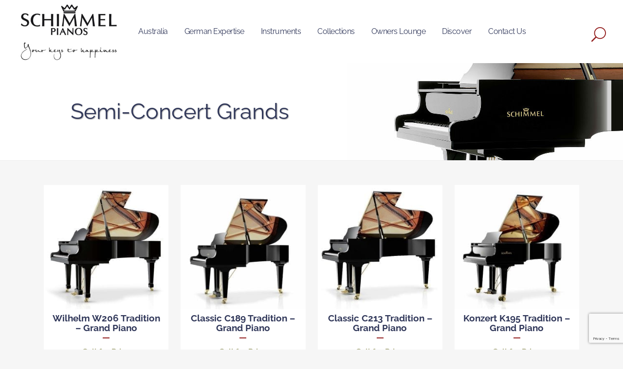

--- FILE ---
content_type: text/html; charset=UTF-8
request_url: https://schimmelpianos.com.au/product-tag/semi-concert-grands/
body_size: 17781
content:

<!DOCTYPE html>
<html lang="en-AU">
<head>
	<meta charset="UTF-8" />
	
				<meta name="viewport" content="width=device-width,initial-scale=1,user-scalable=no">
		            <link rel="shortcut icon" type="image/x-icon" href="https://schimmelpianos.com.au/wp-content/uploads/2016/11/schimmel-crown-logo.png">
            <link rel="apple-touch-icon" href="https://schimmelpianos.com.au/wp-content/uploads/2016/11/schimmel-crown-logo.png"/>
        
	<link rel="profile" href="https://gmpg.org/xfn/11" />
	<link rel="pingback" href="https://schimmelpianos.com.au/xmlrpc.php" />

	<meta name='robots' content='index, follow, max-image-preview:large, max-snippet:-1, max-video-preview:-1' />
	<style>img:is([sizes="auto" i], [sizes^="auto," i]) { contain-intrinsic-size: 3000px 1500px }</style>
	
	<!-- This site is optimized with the Yoast SEO plugin v26.1.1 - https://yoast.com/wordpress/plugins/seo/ -->
	<title>Semi-Concert Grands Archives - Schimmel Pianos</title>
	<link rel="canonical" href="https://schimmelpianos.com.au/product-tag/semi-concert-grands/" />
	<meta property="og:locale" content="en_US" />
	<meta property="og:type" content="article" />
	<meta property="og:title" content="Semi-Concert Grands Archives - Schimmel Pianos" />
	<meta property="og:url" content="https://schimmelpianos.com.au/product-tag/semi-concert-grands/" />
	<meta property="og:site_name" content="Schimmel Pianos" />
	<meta name="twitter:card" content="summary_large_image" />
	<script type="application/ld+json" class="yoast-schema-graph">{"@context":"https://schema.org","@graph":[{"@type":"CollectionPage","@id":"https://schimmelpianos.com.au/product-tag/semi-concert-grands/","url":"https://schimmelpianos.com.au/product-tag/semi-concert-grands/","name":"Semi-Concert Grands Archives - Schimmel Pianos","isPartOf":{"@id":"https://schimmelpianos.com.au/#website"},"primaryImageOfPage":{"@id":"https://schimmelpianos.com.au/product-tag/semi-concert-grands/#primaryimage"},"image":{"@id":"https://schimmelpianos.com.au/product-tag/semi-concert-grands/#primaryimage"},"thumbnailUrl":"https://schimmelpianos.com.au/wp-content/uploads/2016/09/schimmel-wilhelm-w206-tradition-grand-piano.jpg","breadcrumb":{"@id":"https://schimmelpianos.com.au/product-tag/semi-concert-grands/#breadcrumb"},"inLanguage":"en-AU"},{"@type":"ImageObject","inLanguage":"en-AU","@id":"https://schimmelpianos.com.au/product-tag/semi-concert-grands/#primaryimage","url":"https://schimmelpianos.com.au/wp-content/uploads/2016/09/schimmel-wilhelm-w206-tradition-grand-piano.jpg","contentUrl":"https://schimmelpianos.com.au/wp-content/uploads/2016/09/schimmel-wilhelm-w206-tradition-grand-piano.jpg","width":934,"height":900,"caption":"Schimmel Wilhelm W206 Tradition Grand Piano"},{"@type":"BreadcrumbList","@id":"https://schimmelpianos.com.au/product-tag/semi-concert-grands/#breadcrumb","itemListElement":[{"@type":"ListItem","position":1,"name":"Home","item":"https://schimmelpianos.com.au/"},{"@type":"ListItem","position":2,"name":"Semi-Concert Grands"}]},{"@type":"WebSite","@id":"https://schimmelpianos.com.au/#website","url":"https://schimmelpianos.com.au/","name":"Schimmel Pianos","description":"Schimmel Pianos Website","publisher":{"@id":"https://schimmelpianos.com.au/#organization"},"alternateName":"Musico Pty Ltd","potentialAction":[{"@type":"SearchAction","target":{"@type":"EntryPoint","urlTemplate":"https://schimmelpianos.com.au/?s={search_term_string}"},"query-input":{"@type":"PropertyValueSpecification","valueRequired":true,"valueName":"search_term_string"}}],"inLanguage":"en-AU"},{"@type":"Organization","@id":"https://schimmelpianos.com.au/#organization","name":"Schimmel Pianos Australia","alternateName":"Musico Pty Ltd","url":"https://schimmelpianos.com.au/","logo":{"@type":"ImageObject","inLanguage":"en-AU","@id":"https://schimmelpianos.com.au/#/schema/logo/image/","url":"https://schimmelpianos.com.au/wp-content/uploads/2019/09/schimmel-pianos-logo-small-2.png","contentUrl":"https://schimmelpianos.com.au/wp-content/uploads/2019/09/schimmel-pianos-logo-small-2.png","width":725,"height":418,"caption":"Schimmel Pianos Australia"},"image":{"@id":"https://schimmelpianos.com.au/#/schema/logo/image/"},"sameAs":["https://www.facebook.com/Bernies-Music-Land-322708171157075/","https://www.youtube.com/channel/UC_kC3mmVO_nEMwcXWi7CLqA"]}]}</script>
	<!-- / Yoast SEO plugin. -->


<link rel='dns-prefetch' href='//www.googletagmanager.com' />

<link rel="alternate" type="application/rss+xml" title="Schimmel Pianos &raquo; Feed" href="https://schimmelpianos.com.au/feed/" />
<link rel="alternate" type="application/rss+xml" title="Schimmel Pianos &raquo; Comments Feed" href="https://schimmelpianos.com.au/comments/feed/" />
<link rel="alternate" type="application/rss+xml" title="Schimmel Pianos &raquo; Semi-Concert Grands Tag Feed" href="https://schimmelpianos.com.au/product-tag/semi-concert-grands/feed/" />
<script type="text/javascript">
/* <![CDATA[ */
window._wpemojiSettings = {"baseUrl":"https:\/\/s.w.org\/images\/core\/emoji\/16.0.1\/72x72\/","ext":".png","svgUrl":"https:\/\/s.w.org\/images\/core\/emoji\/16.0.1\/svg\/","svgExt":".svg","source":{"concatemoji":"https:\/\/schimmelpianos.com.au\/wp-includes\/js\/wp-emoji-release.min.js?ver=6.8.3"}};
/*! This file is auto-generated */
!function(s,n){var o,i,e;function c(e){try{var t={supportTests:e,timestamp:(new Date).valueOf()};sessionStorage.setItem(o,JSON.stringify(t))}catch(e){}}function p(e,t,n){e.clearRect(0,0,e.canvas.width,e.canvas.height),e.fillText(t,0,0);var t=new Uint32Array(e.getImageData(0,0,e.canvas.width,e.canvas.height).data),a=(e.clearRect(0,0,e.canvas.width,e.canvas.height),e.fillText(n,0,0),new Uint32Array(e.getImageData(0,0,e.canvas.width,e.canvas.height).data));return t.every(function(e,t){return e===a[t]})}function u(e,t){e.clearRect(0,0,e.canvas.width,e.canvas.height),e.fillText(t,0,0);for(var n=e.getImageData(16,16,1,1),a=0;a<n.data.length;a++)if(0!==n.data[a])return!1;return!0}function f(e,t,n,a){switch(t){case"flag":return n(e,"\ud83c\udff3\ufe0f\u200d\u26a7\ufe0f","\ud83c\udff3\ufe0f\u200b\u26a7\ufe0f")?!1:!n(e,"\ud83c\udde8\ud83c\uddf6","\ud83c\udde8\u200b\ud83c\uddf6")&&!n(e,"\ud83c\udff4\udb40\udc67\udb40\udc62\udb40\udc65\udb40\udc6e\udb40\udc67\udb40\udc7f","\ud83c\udff4\u200b\udb40\udc67\u200b\udb40\udc62\u200b\udb40\udc65\u200b\udb40\udc6e\u200b\udb40\udc67\u200b\udb40\udc7f");case"emoji":return!a(e,"\ud83e\udedf")}return!1}function g(e,t,n,a){var r="undefined"!=typeof WorkerGlobalScope&&self instanceof WorkerGlobalScope?new OffscreenCanvas(300,150):s.createElement("canvas"),o=r.getContext("2d",{willReadFrequently:!0}),i=(o.textBaseline="top",o.font="600 32px Arial",{});return e.forEach(function(e){i[e]=t(o,e,n,a)}),i}function t(e){var t=s.createElement("script");t.src=e,t.defer=!0,s.head.appendChild(t)}"undefined"!=typeof Promise&&(o="wpEmojiSettingsSupports",i=["flag","emoji"],n.supports={everything:!0,everythingExceptFlag:!0},e=new Promise(function(e){s.addEventListener("DOMContentLoaded",e,{once:!0})}),new Promise(function(t){var n=function(){try{var e=JSON.parse(sessionStorage.getItem(o));if("object"==typeof e&&"number"==typeof e.timestamp&&(new Date).valueOf()<e.timestamp+604800&&"object"==typeof e.supportTests)return e.supportTests}catch(e){}return null}();if(!n){if("undefined"!=typeof Worker&&"undefined"!=typeof OffscreenCanvas&&"undefined"!=typeof URL&&URL.createObjectURL&&"undefined"!=typeof Blob)try{var e="postMessage("+g.toString()+"("+[JSON.stringify(i),f.toString(),p.toString(),u.toString()].join(",")+"));",a=new Blob([e],{type:"text/javascript"}),r=new Worker(URL.createObjectURL(a),{name:"wpTestEmojiSupports"});return void(r.onmessage=function(e){c(n=e.data),r.terminate(),t(n)})}catch(e){}c(n=g(i,f,p,u))}t(n)}).then(function(e){for(var t in e)n.supports[t]=e[t],n.supports.everything=n.supports.everything&&n.supports[t],"flag"!==t&&(n.supports.everythingExceptFlag=n.supports.everythingExceptFlag&&n.supports[t]);n.supports.everythingExceptFlag=n.supports.everythingExceptFlag&&!n.supports.flag,n.DOMReady=!1,n.readyCallback=function(){n.DOMReady=!0}}).then(function(){return e}).then(function(){var e;n.supports.everything||(n.readyCallback(),(e=n.source||{}).concatemoji?t(e.concatemoji):e.wpemoji&&e.twemoji&&(t(e.twemoji),t(e.wpemoji)))}))}((window,document),window._wpemojiSettings);
/* ]]> */
</script>
<style id='wp-emoji-styles-inline-css' type='text/css'>

	img.wp-smiley, img.emoji {
		display: inline !important;
		border: none !important;
		box-shadow: none !important;
		height: 1em !important;
		width: 1em !important;
		margin: 0 0.07em !important;
		vertical-align: -0.1em !important;
		background: none !important;
		padding: 0 !important;
	}
</style>
<link rel='stylesheet' id='wp-block-library-css' href='https://schimmelpianos.com.au/wp-includes/css/dist/block-library/style.min.css?ver=6.8.3' type='text/css' media='all' />
<style id='classic-theme-styles-inline-css' type='text/css'>
/*! This file is auto-generated */
.wp-block-button__link{color:#fff;background-color:#32373c;border-radius:9999px;box-shadow:none;text-decoration:none;padding:calc(.667em + 2px) calc(1.333em + 2px);font-size:1.125em}.wp-block-file__button{background:#32373c;color:#fff;text-decoration:none}
</style>
<style id='global-styles-inline-css' type='text/css'>
:root{--wp--preset--aspect-ratio--square: 1;--wp--preset--aspect-ratio--4-3: 4/3;--wp--preset--aspect-ratio--3-4: 3/4;--wp--preset--aspect-ratio--3-2: 3/2;--wp--preset--aspect-ratio--2-3: 2/3;--wp--preset--aspect-ratio--16-9: 16/9;--wp--preset--aspect-ratio--9-16: 9/16;--wp--preset--color--black: #000000;--wp--preset--color--cyan-bluish-gray: #abb8c3;--wp--preset--color--white: #ffffff;--wp--preset--color--pale-pink: #f78da7;--wp--preset--color--vivid-red: #cf2e2e;--wp--preset--color--luminous-vivid-orange: #ff6900;--wp--preset--color--luminous-vivid-amber: #fcb900;--wp--preset--color--light-green-cyan: #7bdcb5;--wp--preset--color--vivid-green-cyan: #00d084;--wp--preset--color--pale-cyan-blue: #8ed1fc;--wp--preset--color--vivid-cyan-blue: #0693e3;--wp--preset--color--vivid-purple: #9b51e0;--wp--preset--gradient--vivid-cyan-blue-to-vivid-purple: linear-gradient(135deg,rgba(6,147,227,1) 0%,rgb(155,81,224) 100%);--wp--preset--gradient--light-green-cyan-to-vivid-green-cyan: linear-gradient(135deg,rgb(122,220,180) 0%,rgb(0,208,130) 100%);--wp--preset--gradient--luminous-vivid-amber-to-luminous-vivid-orange: linear-gradient(135deg,rgba(252,185,0,1) 0%,rgba(255,105,0,1) 100%);--wp--preset--gradient--luminous-vivid-orange-to-vivid-red: linear-gradient(135deg,rgba(255,105,0,1) 0%,rgb(207,46,46) 100%);--wp--preset--gradient--very-light-gray-to-cyan-bluish-gray: linear-gradient(135deg,rgb(238,238,238) 0%,rgb(169,184,195) 100%);--wp--preset--gradient--cool-to-warm-spectrum: linear-gradient(135deg,rgb(74,234,220) 0%,rgb(151,120,209) 20%,rgb(207,42,186) 40%,rgb(238,44,130) 60%,rgb(251,105,98) 80%,rgb(254,248,76) 100%);--wp--preset--gradient--blush-light-purple: linear-gradient(135deg,rgb(255,206,236) 0%,rgb(152,150,240) 100%);--wp--preset--gradient--blush-bordeaux: linear-gradient(135deg,rgb(254,205,165) 0%,rgb(254,45,45) 50%,rgb(107,0,62) 100%);--wp--preset--gradient--luminous-dusk: linear-gradient(135deg,rgb(255,203,112) 0%,rgb(199,81,192) 50%,rgb(65,88,208) 100%);--wp--preset--gradient--pale-ocean: linear-gradient(135deg,rgb(255,245,203) 0%,rgb(182,227,212) 50%,rgb(51,167,181) 100%);--wp--preset--gradient--electric-grass: linear-gradient(135deg,rgb(202,248,128) 0%,rgb(113,206,126) 100%);--wp--preset--gradient--midnight: linear-gradient(135deg,rgb(2,3,129) 0%,rgb(40,116,252) 100%);--wp--preset--font-size--small: 13px;--wp--preset--font-size--medium: 20px;--wp--preset--font-size--large: 36px;--wp--preset--font-size--x-large: 42px;--wp--preset--spacing--20: 0.44rem;--wp--preset--spacing--30: 0.67rem;--wp--preset--spacing--40: 1rem;--wp--preset--spacing--50: 1.5rem;--wp--preset--spacing--60: 2.25rem;--wp--preset--spacing--70: 3.38rem;--wp--preset--spacing--80: 5.06rem;--wp--preset--shadow--natural: 6px 6px 9px rgba(0, 0, 0, 0.2);--wp--preset--shadow--deep: 12px 12px 50px rgba(0, 0, 0, 0.4);--wp--preset--shadow--sharp: 6px 6px 0px rgba(0, 0, 0, 0.2);--wp--preset--shadow--outlined: 6px 6px 0px -3px rgba(255, 255, 255, 1), 6px 6px rgba(0, 0, 0, 1);--wp--preset--shadow--crisp: 6px 6px 0px rgba(0, 0, 0, 1);}:where(.is-layout-flex){gap: 0.5em;}:where(.is-layout-grid){gap: 0.5em;}body .is-layout-flex{display: flex;}.is-layout-flex{flex-wrap: wrap;align-items: center;}.is-layout-flex > :is(*, div){margin: 0;}body .is-layout-grid{display: grid;}.is-layout-grid > :is(*, div){margin: 0;}:where(.wp-block-columns.is-layout-flex){gap: 2em;}:where(.wp-block-columns.is-layout-grid){gap: 2em;}:where(.wp-block-post-template.is-layout-flex){gap: 1.25em;}:where(.wp-block-post-template.is-layout-grid){gap: 1.25em;}.has-black-color{color: var(--wp--preset--color--black) !important;}.has-cyan-bluish-gray-color{color: var(--wp--preset--color--cyan-bluish-gray) !important;}.has-white-color{color: var(--wp--preset--color--white) !important;}.has-pale-pink-color{color: var(--wp--preset--color--pale-pink) !important;}.has-vivid-red-color{color: var(--wp--preset--color--vivid-red) !important;}.has-luminous-vivid-orange-color{color: var(--wp--preset--color--luminous-vivid-orange) !important;}.has-luminous-vivid-amber-color{color: var(--wp--preset--color--luminous-vivid-amber) !important;}.has-light-green-cyan-color{color: var(--wp--preset--color--light-green-cyan) !important;}.has-vivid-green-cyan-color{color: var(--wp--preset--color--vivid-green-cyan) !important;}.has-pale-cyan-blue-color{color: var(--wp--preset--color--pale-cyan-blue) !important;}.has-vivid-cyan-blue-color{color: var(--wp--preset--color--vivid-cyan-blue) !important;}.has-vivid-purple-color{color: var(--wp--preset--color--vivid-purple) !important;}.has-black-background-color{background-color: var(--wp--preset--color--black) !important;}.has-cyan-bluish-gray-background-color{background-color: var(--wp--preset--color--cyan-bluish-gray) !important;}.has-white-background-color{background-color: var(--wp--preset--color--white) !important;}.has-pale-pink-background-color{background-color: var(--wp--preset--color--pale-pink) !important;}.has-vivid-red-background-color{background-color: var(--wp--preset--color--vivid-red) !important;}.has-luminous-vivid-orange-background-color{background-color: var(--wp--preset--color--luminous-vivid-orange) !important;}.has-luminous-vivid-amber-background-color{background-color: var(--wp--preset--color--luminous-vivid-amber) !important;}.has-light-green-cyan-background-color{background-color: var(--wp--preset--color--light-green-cyan) !important;}.has-vivid-green-cyan-background-color{background-color: var(--wp--preset--color--vivid-green-cyan) !important;}.has-pale-cyan-blue-background-color{background-color: var(--wp--preset--color--pale-cyan-blue) !important;}.has-vivid-cyan-blue-background-color{background-color: var(--wp--preset--color--vivid-cyan-blue) !important;}.has-vivid-purple-background-color{background-color: var(--wp--preset--color--vivid-purple) !important;}.has-black-border-color{border-color: var(--wp--preset--color--black) !important;}.has-cyan-bluish-gray-border-color{border-color: var(--wp--preset--color--cyan-bluish-gray) !important;}.has-white-border-color{border-color: var(--wp--preset--color--white) !important;}.has-pale-pink-border-color{border-color: var(--wp--preset--color--pale-pink) !important;}.has-vivid-red-border-color{border-color: var(--wp--preset--color--vivid-red) !important;}.has-luminous-vivid-orange-border-color{border-color: var(--wp--preset--color--luminous-vivid-orange) !important;}.has-luminous-vivid-amber-border-color{border-color: var(--wp--preset--color--luminous-vivid-amber) !important;}.has-light-green-cyan-border-color{border-color: var(--wp--preset--color--light-green-cyan) !important;}.has-vivid-green-cyan-border-color{border-color: var(--wp--preset--color--vivid-green-cyan) !important;}.has-pale-cyan-blue-border-color{border-color: var(--wp--preset--color--pale-cyan-blue) !important;}.has-vivid-cyan-blue-border-color{border-color: var(--wp--preset--color--vivid-cyan-blue) !important;}.has-vivid-purple-border-color{border-color: var(--wp--preset--color--vivid-purple) !important;}.has-vivid-cyan-blue-to-vivid-purple-gradient-background{background: var(--wp--preset--gradient--vivid-cyan-blue-to-vivid-purple) !important;}.has-light-green-cyan-to-vivid-green-cyan-gradient-background{background: var(--wp--preset--gradient--light-green-cyan-to-vivid-green-cyan) !important;}.has-luminous-vivid-amber-to-luminous-vivid-orange-gradient-background{background: var(--wp--preset--gradient--luminous-vivid-amber-to-luminous-vivid-orange) !important;}.has-luminous-vivid-orange-to-vivid-red-gradient-background{background: var(--wp--preset--gradient--luminous-vivid-orange-to-vivid-red) !important;}.has-very-light-gray-to-cyan-bluish-gray-gradient-background{background: var(--wp--preset--gradient--very-light-gray-to-cyan-bluish-gray) !important;}.has-cool-to-warm-spectrum-gradient-background{background: var(--wp--preset--gradient--cool-to-warm-spectrum) !important;}.has-blush-light-purple-gradient-background{background: var(--wp--preset--gradient--blush-light-purple) !important;}.has-blush-bordeaux-gradient-background{background: var(--wp--preset--gradient--blush-bordeaux) !important;}.has-luminous-dusk-gradient-background{background: var(--wp--preset--gradient--luminous-dusk) !important;}.has-pale-ocean-gradient-background{background: var(--wp--preset--gradient--pale-ocean) !important;}.has-electric-grass-gradient-background{background: var(--wp--preset--gradient--electric-grass) !important;}.has-midnight-gradient-background{background: var(--wp--preset--gradient--midnight) !important;}.has-small-font-size{font-size: var(--wp--preset--font-size--small) !important;}.has-medium-font-size{font-size: var(--wp--preset--font-size--medium) !important;}.has-large-font-size{font-size: var(--wp--preset--font-size--large) !important;}.has-x-large-font-size{font-size: var(--wp--preset--font-size--x-large) !important;}
:where(.wp-block-post-template.is-layout-flex){gap: 1.25em;}:where(.wp-block-post-template.is-layout-grid){gap: 1.25em;}
:where(.wp-block-columns.is-layout-flex){gap: 2em;}:where(.wp-block-columns.is-layout-grid){gap: 2em;}
:root :where(.wp-block-pullquote){font-size: 1.5em;line-height: 1.6;}
</style>
<link rel='stylesheet' id='contact-form-7-css' href='https://schimmelpianos.com.au/wp-content/plugins/contact-form-7/includes/css/styles.css?ver=6.1.2' type='text/css' media='all' />
<style id='woocommerce-inline-inline-css' type='text/css'>
.woocommerce form .form-row .required { visibility: visible; }
</style>
<link rel='stylesheet' id='wpcf7-redirect-script-frontend-css' href='https://schimmelpianos.com.au/wp-content/plugins/wpcf7-redirect/build/assets/frontend-script.css?ver=2c532d7e2be36f6af233' type='text/css' media='all' />
<link rel='stylesheet' id='mc4wp-form-themes-css' href='https://schimmelpianos.com.au/wp-content/plugins/mailchimp-for-wp/assets/css/form-themes.css?ver=4.10.7' type='text/css' media='all' />
<link rel='stylesheet' id='brands-styles-css' href='https://schimmelpianos.com.au/wp-content/plugins/woocommerce/assets/css/brands.css?ver=10.2.2' type='text/css' media='all' />
<link rel='stylesheet' id='mediaelement-css' href='https://schimmelpianos.com.au/wp-includes/js/mediaelement/mediaelementplayer-legacy.min.css?ver=4.2.17' type='text/css' media='all' />
<link rel='stylesheet' id='wp-mediaelement-css' href='https://schimmelpianos.com.au/wp-includes/js/mediaelement/wp-mediaelement.min.css?ver=6.8.3' type='text/css' media='all' />
<link rel='stylesheet' id='bridge-default-style-css' href='https://schimmelpianos.com.au/wp-content/themes/bridge/style.css?ver=6.8.3' type='text/css' media='all' />
<link rel='stylesheet' id='bridge-qode-font_awesome-css' href='https://schimmelpianos.com.au/wp-content/themes/bridge/css/font-awesome/css/font-awesome.min.css?ver=6.8.3' type='text/css' media='all' />
<link rel='stylesheet' id='bridge-qode-font_elegant-css' href='https://schimmelpianos.com.au/wp-content/themes/bridge/css/elegant-icons/style.min.css?ver=6.8.3' type='text/css' media='all' />
<link rel='stylesheet' id='bridge-stylesheet-css' href='https://schimmelpianos.com.au/wp-content/themes/bridge/css/stylesheet.min.css?ver=6.8.3' type='text/css' media='all' />
<style id='bridge-stylesheet-inline-css' type='text/css'>
   .archive.disabled_footer_top .footer_top_holder, .archive.disabled_footer_bottom .footer_bottom_holder { display: none;}


</style>
<link rel='stylesheet' id='bridge-woocommerce-css' href='https://schimmelpianos.com.au/wp-content/themes/bridge/css/woocommerce.min.css?ver=6.8.3' type='text/css' media='all' />
<link rel='stylesheet' id='bridge-woocommerce-responsive-css' href='https://schimmelpianos.com.au/wp-content/themes/bridge/css/woocommerce_responsive.min.css?ver=6.8.3' type='text/css' media='all' />
<link rel='stylesheet' id='bridge-print-css' href='https://schimmelpianos.com.au/wp-content/themes/bridge/css/print.css?ver=6.8.3' type='text/css' media='all' />
<link rel='stylesheet' id='bridge-style-dynamic-css' href='https://schimmelpianos.com.au/wp-content/themes/bridge/css/style_dynamic.css?ver=1696904328' type='text/css' media='all' />
<link rel='stylesheet' id='bridge-responsive-css' href='https://schimmelpianos.com.au/wp-content/themes/bridge/css/responsive.min.css?ver=6.8.3' type='text/css' media='all' />
<link rel='stylesheet' id='bridge-style-dynamic-responsive-css' href='https://schimmelpianos.com.au/wp-content/themes/bridge/css/style_dynamic_responsive.css?ver=1696904328' type='text/css' media='all' />
<style id='bridge-style-dynamic-responsive-inline-css' type='text/css'>
.shopping_cart_header .header_cart {
    background-image: url('http://bridge52.qodeinteractive.com/wp-content/uploads/2016/06/shopping_cart.png');
    background-size: 28px 31px;
    width: 28px;
    height: 31px;
}

.shopping_cart_header .header_cart span {
    line-height: 37px;
    width: 28px;
    color: #000;
    font-family: Montserrat,sans-serif;
    font-weight: 700;
    font-size: 10px;
}

header:not(.with_hover_bg_color) nav.main_menu > ul > li:hover > a{
    opacity: 1;
}

body:not(.paspartu_on_top_fixed) .paspartu_outer .content:not(.has_slider) .content_inner {
    padding-top: 0%;
}

header .header_inner_left {
    left: 38px;
}

nav.main_menu>ul>li:first-child {
    padding: 0 0 0 14px;
}

.q_counter_holder p.counter_text, .title h1 {
    text-transform: capitalize;
    letter-spacing: 0;
}

.cf7_custom_style_1 input.wpcf7-form-control.wpcf7-text, .cf7_custom_style_1 textarea.wpcf7-form-control.wpcf7-textarea{
    text-align: center;
}

.wpcf7 form.wpcf7-form p {
    margin-bottom: 5px;
}

.cf7_custom_style_1 input.wpcf7-form-control.wpcf7-submit, .cf7_custom_style_1 input.wpcf7-form-control.wpcf7-submit:not([disabled]) {
    margin-top: 13px;
}

div.wpcf7 img.ajax-loader {
    display: block;
    margin: 0 auto;
}

.qode_product_list_masonry_holder .qode_product_list_item .qode_product_list_item_inner .qode_product_separator {
    width: 14px;
    height: 2px;
    margin: 5px auto 17px;
  }

.qode_product_list_masonry_holder .qode_product_list_item .qode_product_list_item_inner .qode_product_price {
    font-weight: 400;
    letter-spacing: -0.4px;
}

.qode_product_list_masonry_holder .qode_product_list_item .qode_product_list_item_inner .qode_product_category a {
    font-size: 13px;
    letter-spacing: -0.3px;
    font-weight: 400;
}

.qode_product_list_masonry_holder .qode_product_list_item .qode_product_list_item_inner .qode_product_category {
    margin-bottom: 7px;
}

.woocommerce .button, .woocommerce input[type=submit], .woocommerce ul.products li.product .added_to_cart, .woocommerce-page .button, .woocommerce-page input[type=submit] {
    padding: 0px 32px;
}

.woocommerce.single-product.qode-product-single-tabs-on-bottom .product .summary .qode-sp-separator.separator {
    margin-top: 13px;
    margin-bottom: 21px;
    width: 29px;
    height: 3px;
    background-color: #f5b640;
}

 .single-product .product-type-simple .summary .price ins{
     float: left;
}

.woocommerce div.product .summary p.price del{
      padding-left: 7px;
}

.woocommerce-product-rating .woocommerce-review-link{
    display: none;
}

.woocommerce div.product div[itemprop=offers] {
    margin-bottom: 22px;
}

.woocommerce div.product div[itemprop=description] {
    margin: 25px 0 33px 0;
}

.woocommerce.single-product.qode-product-single-tabs-on-bottom .product .single-onsale {
    left: 128px;
}

.woocommerce.single-product.qode-product-single-tabs-on-bottom .q_tabs {
    padding-top: 36px;
    padding-bottom: 46px;
}

.woocommerce.single-product.qode-product-single-tabs-on-bottom .product .related {
    padding-top: 48px;
}

.shopping_cart_dropdown ul li a {
    color: #fff;
}

.woocommerce.single-product.qode-product-single-tabs-on-bottom .product .summary .product-categories {
    font-size: 13px;
}

.woocommerce.single-product.qode-product-single-tabs-on-bottom .product .summary .product-categories a {
    color: #b2b2b3;
}

.woocommerce div.product div.product_meta > span span, .woocommerce div.product div.product_meta > span a, .woocommerce.single-product.qode-product-single-tabs-on-bottom .product .product_meta>span {
    font-size: 12px;
}

.woocommerce #respond #reply-title, .woocommerce #reviews h2 {
    font-size: 14px;
    letter-spacing: 0;
}

.woocommerce table.shop_attributes th {
    text-transform: none;
}

.q_tabs.horizontal .tabs-container {
    padding-top: 15px;
}

.woocommerce ul.products li.product a.product-category.product-info, .woocommerce-page ul.products li.product a.product-category.product-info {
    padding-top: 1px;
}

.woocommerce ul.products li.product .product-categories a, .woocommerce-page ul.products li.product .product-categories a {
    color: #b2b2b3 !important;
}

 .woocommerce ul.products li.product:hover .image-wrapper {
background-color: #f2f2f4;
}

.woocommerce ul.products li.product:hover .image-wrapper img {
opacity: 0;
}

.woocommerce ul.products li.product .add-to-cart-button, .woocommerce ul.products li.product .added_to_cart, .woocommerce ul.products li.product a.qbutton.out-of-stock-button {
padding: 0 28px;
}

@media only screen and (max-width: 600px) {
.title.title_size_medium h1, .woocommerce .product h1.product_title, .woocommerce div.product .summary p.price span.amount {
    font-size: 24px;
    line-height: 30px;
}

.search .blog_holder article .post_image img {
    width:30%;
}


</style>
<link rel='stylesheet' id='js_composer_front-css' href='https://schimmelpianos.com.au/wp-content/plugins/js_composer/assets/css/js_composer.min.css?ver=6.9.0' type='text/css' media='all' />
<link rel='stylesheet' id='bridge-style-handle-google-fonts-css' href='//schimmelpianos.com.au/wp-content/uploads/omgf/bridge-style-handle-google-fonts/bridge-style-handle-google-fonts.css?ver=1648707034' type='text/css' media='all' />
<link rel='stylesheet' id='bridge-core-dashboard-style-css' href='https://schimmelpianos.com.au/wp-content/plugins/bridge-core/modules/core-dashboard/assets/css/core-dashboard.min.css?ver=6.8.3' type='text/css' media='all' />
<link rel='stylesheet' id='childstyle-css' href='https://schimmelpianos.com.au/wp-content/themes/bridge-child/style.css?ver=6.8.3' type='text/css' media='all' />
<link rel='stylesheet' id='sib-front-css-css' href='https://schimmelpianos.com.au/wp-content/plugins/mailin/css/mailin-front.css?ver=6.8.3' type='text/css' media='all' />
<script type="text/javascript" src="https://schimmelpianos.com.au/wp-includes/js/jquery/jquery.min.js?ver=3.7.1" id="jquery-core-js"></script>
<script type="text/javascript" src="https://schimmelpianos.com.au/wp-includes/js/jquery/jquery-migrate.min.js?ver=3.4.1" id="jquery-migrate-js"></script>
<script type="text/javascript" id="woocommerce-google-analytics-integration-gtag-js-after">
/* <![CDATA[ */
/* Google Analytics for WooCommerce (gtag.js) */
					window.dataLayer = window.dataLayer || [];
					function gtag(){dataLayer.push(arguments);}
					// Set up default consent state.
					for ( const mode of [{"analytics_storage":"denied","ad_storage":"denied","ad_user_data":"denied","ad_personalization":"denied","region":["AT","BE","BG","HR","CY","CZ","DK","EE","FI","FR","DE","GR","HU","IS","IE","IT","LV","LI","LT","LU","MT","NL","NO","PL","PT","RO","SK","SI","ES","SE","GB","CH"]}] || [] ) {
						gtag( "consent", "default", { "wait_for_update": 500, ...mode } );
					}
					gtag("js", new Date());
					gtag("set", "developer_id.dOGY3NW", true);
					gtag("config", "G-Z1D25VHG8V", {"track_404":true,"allow_google_signals":true,"logged_in":false,"linker":{"domains":[],"allow_incoming":false},"custom_map":{"dimension1":"logged_in"}});
/* ]]> */
</script>
<script type="text/javascript" src="https://schimmelpianos.com.au/wp-content/plugins/woocommerce/assets/js/jquery-blockui/jquery.blockUI.min.js?ver=2.7.0-wc.10.2.2" id="jquery-blockui-js" defer="defer" data-wp-strategy="defer"></script>
<script type="text/javascript" src="https://schimmelpianos.com.au/wp-content/plugins/woocommerce/assets/js/js-cookie/js.cookie.min.js?ver=2.1.4-wc.10.2.2" id="js-cookie-js" defer="defer" data-wp-strategy="defer"></script>
<script type="text/javascript" id="woocommerce-js-extra">
/* <![CDATA[ */
var woocommerce_params = {"ajax_url":"\/wp-admin\/admin-ajax.php","wc_ajax_url":"\/?wc-ajax=%%endpoint%%","i18n_password_show":"Show password","i18n_password_hide":"Hide password"};
/* ]]> */
</script>
<script type="text/javascript" src="https://schimmelpianos.com.au/wp-content/plugins/woocommerce/assets/js/frontend/woocommerce.min.js?ver=10.2.2" id="woocommerce-js" defer="defer" data-wp-strategy="defer"></script>
<script type="text/javascript" src="https://schimmelpianos.com.au/wp-content/plugins/woocommerce/assets/js/select2/select2.full.min.js?ver=4.0.3-wc.10.2.2" id="select2-js" defer="defer" data-wp-strategy="defer"></script>
<script type="text/javascript" id="sib-front-js-js-extra">
/* <![CDATA[ */
var sibErrMsg = {"invalidMail":"Please fill out valid email address","requiredField":"Please fill out required fields","invalidDateFormat":"Please fill out valid date format","invalidSMSFormat":"Please fill out valid phone number"};
var ajax_sib_front_object = {"ajax_url":"https:\/\/schimmelpianos.com.au\/wp-admin\/admin-ajax.php","ajax_nonce":"9354d2723d","flag_url":"https:\/\/schimmelpianos.com.au\/wp-content\/plugins\/mailin\/img\/flags\/"};
/* ]]> */
</script>
<script type="text/javascript" src="https://schimmelpianos.com.au/wp-content/plugins/mailin/js/mailin-front.js?ver=1760583076" id="sib-front-js-js"></script>
<link rel="https://api.w.org/" href="https://schimmelpianos.com.au/wp-json/" /><link rel="alternate" title="JSON" type="application/json" href="https://schimmelpianos.com.au/wp-json/wp/v2/product_tag/99" /><link rel="EditURI" type="application/rsd+xml" title="RSD" href="https://schimmelpianos.com.au/xmlrpc.php?rsd" />
<meta name="generator" content="WordPress 6.8.3" />
<meta name="generator" content="WooCommerce 10.2.2" />
<style>div.woocommerce-variation-add-to-cart-disabled { display: none ! important; }</style>	<noscript><style>.woocommerce-product-gallery{ opacity: 1 !important; }</style></noscript>
	<style type="text/css">.recentcomments a{display:inline !important;padding:0 !important;margin:0 !important;}</style><script type="text/javascript" src="https://cdn.brevo.com/js/sdk-loader.js" async></script>
<script type="text/javascript">
  window.Brevo = window.Brevo || [];
  window.Brevo.push(['init', {"client_key":"gfmx9e2rjccyo2255vqi9y9b","email_id":null,"push":{"customDomain":"https:\/\/schimmelpianos.com.au\/wp-content\/plugins\/mailin\/"},"service_worker_url":"sw.js?key=${key}","frame_url":"brevo-frame.html"}]);
</script><meta name="generator" content="Powered by WPBakery Page Builder - drag and drop page builder for WordPress."/>
		<style type="text/css" id="wp-custom-css">
			#menu-item-3177 a{
	background-color: #4267B2;
	width:  80px;
	padding: 8px;
	color: white !important;
	text-align: center;
	border-radius: 4px;
}

#menu-item-3177 a:hover{
	background-color: #2E4779;
}		</style>
		<noscript><style> .wpb_animate_when_almost_visible { opacity: 1; }</style></noscript></head>

<body class="archive tax-product_tag term-semi-concert-grands term-99 wp-theme-bridge wp-child-theme-bridge-child theme-bridge bridge-core-3.0.5 woocommerce woocommerce-page woocommerce-no-js  no_animation_on_touch qode_grid_1300 qode-content-sidebar-responsive transparent_content columns-4 qode-child-theme-ver-1.0.0 qode-theme-ver-29.1 qode-theme-bridge wpb-js-composer js-comp-ver-6.9.0 vc_responsive" itemscope itemtype="http://schema.org/WebPage">




<div class="wrapper">
	<div class="wrapper_inner">

    
		<!-- Google Analytics start -->
					<script>
				var _gaq = _gaq || [];
				_gaq.push(['_setAccount', 'UA-87537809-1']);
				_gaq.push(['_trackPageview']);

				(function() {
					var ga = document.createElement('script'); ga.type = 'text/javascript'; ga.async = true;
					ga.src = ('https:' == document.location.protocol ? 'https://ssl' : 'http://www') + '.google-analytics.com/ga.js';
					var s = document.getElementsByTagName('script')[0]; s.parentNode.insertBefore(ga, s);
				})();
			</script>
				<!-- Google Analytics end -->

		
	<header class=" centered_logo_animate scroll_header_top_area  fixed scrolled_not_transparent menu_position_left page_header">
	<div class="header_inner clearfix">
		<form role="search" id="searchform" action="https://schimmelpianos.com.au/" class="qode_search_form" method="get">
    
            <span aria-hidden="true" class="qode_icon_font_elegant icon_search qode_icon_in_search" ></span>            <input type="text" placeholder="Search" name="s" class="qode_search_field" autocomplete="off" />
            <input type="submit" value="Search" />

            <div class="qode_search_close">
                <a href="#">
                    <span aria-hidden="true" class="qode_icon_font_elegant icon_close qode_icon_in_search" ></span>                </a>
            </div>
            </form>
		<div class="header_top_bottom_holder">
			
			<div class="header_bottom clearfix" style='' >
											<div class="header_inner_left">
																	<div class="mobile_menu_button">
		<span>
			<span aria-hidden="true" class="qode_icon_font_elegant icon_menu " ></span>		</span>
	</div>
								<div class="logo_wrapper" >
	<div class="q_logo">
		<a itemprop="url" href="https://schimmelpianos.com.au/" >
             <img itemprop="image" class="normal" src="https://schimmelpianos.com.au/wp-content/uploads/2019/12/schimmel-pianos-logo-small-312px.jpg" alt="Logo"> 			 <img itemprop="image" class="light" src="https://schimmelpianos.com.au/wp-content/themes/bridge/img/logo.png" alt="Logo"/> 			 <img itemprop="image" class="dark" src="https://schimmelpianos.com.au/wp-content/themes/bridge/img/logo_black.png" alt="Logo"/> 			 <img itemprop="image" class="sticky" src="https://schimmelpianos.com.au/wp-content/uploads/2019/12/schimmel-pianos-logo-small-312px.jpg" alt="Logo"/> 			 <img itemprop="image" class="mobile" src="https://schimmelpianos.com.au/wp-content/uploads/2019/12/schimmel-pianos-logo-small-312px.jpg" alt="Logo"/> 					</a>
	</div>
	</div>															</div>
															<div class="header_inner_right">
									<div class="side_menu_button_wrapper right">
																														<div class="side_menu_button">
												<a class="search_button search_slides_from_window_top normal" href="javascript:void(0)">
		<span aria-hidden="true" class="qode_icon_font_elegant icon_search " ></span>	</a>

																							
										</div>
									</div>
								</div>
							
							
							<nav class="main_menu drop_down left">
								<ul id="menu-main-menu" class=""><li id="nav-menu-item-3061" class="menu-item menu-item-type-post_type menu-item-object-page menu-item-has-children  has_sub narrow"><a href="https://schimmelpianos.com.au/discover/authorised-retailers/" class=""><i class="menu_icon blank fa"></i><span>Australia<span class="underline_dash"></span></span><span class="plus"></span></a>
<div class="second"><div class="inner"><ul>
	<li id="nav-menu-item-128" class="menu-item menu-item-type-post_type menu-item-object-page "><a href="https://schimmelpianos.com.au/heritage-and-awards/schimmel-australia/" class=""><i class="menu_icon blank fa"></i><span>Schimmel Australia</span><span class="plus"></span></a></li>
	<li id="nav-menu-item-106" class="menu-item menu-item-type-post_type menu-item-object-page "><a href="https://schimmelpianos.com.au/heritage-and-awards/history/" class=""><i class="menu_icon blank fa"></i><span>Heritage</span><span class="plus"></span></a></li>
	<li id="nav-menu-item-129" class="menu-item menu-item-type-post_type menu-item-object-page "><a href="https://schimmelpianos.com.au/heritage-and-awards/schimmel-family/" class=""><i class="menu_icon blank fa"></i><span>Schimmel Family</span><span class="plus"></span></a></li>
	<li id="nav-menu-item-127" class="menu-item menu-item-type-post_type menu-item-object-page "><a href="https://schimmelpianos.com.au/heritage-and-awards/awards/" class=""><i class="menu_icon blank fa"></i><span>Awards</span><span class="plus"></span></a></li>
	<li id="nav-menu-item-124" class="menu-item menu-item-type-post_type menu-item-object-page menu-item-has-children sub"><a href="https://schimmelpianos.com.au/heritage-and-awards/distinction-roll/" class=""><i class="menu_icon blank fa"></i><span>Distinction Roll</span><span class="plus"></span><i class="q_menu_arrow fa fa-angle-right"></i></a>
	<ul>
		<li id="nav-menu-item-126" class="menu-item menu-item-type-post_type menu-item-object-page "><a href="https://schimmelpianos.com.au/heritage-and-awards/distinction-roll/australian-artists/" class=""><i class="menu_icon blank fa"></i><span>Australian Artists</span><span class="plus"></span></a></li>
		<li id="nav-menu-item-125" class="menu-item menu-item-type-post_type menu-item-object-page "><a href="https://schimmelpianos.com.au/heritage-and-awards/distinction-roll/international-artists/" class=""><i class="menu_icon blank fa"></i><span>International Artists</span><span class="plus"></span></a></li>
	</ul>
</li>
</ul></div></div>
</li>
<li id="nav-menu-item-1772" class="menu-item menu-item-type-post_type menu-item-object-page menu-item-has-children  has_sub narrow"><a href="https://schimmelpianos.com.au/german-expertise/" class=""><i class="menu_icon blank fa"></i><span>German Expertise<span class="underline_dash"></span></span><span class="plus"></span></a>
<div class="second"><div class="inner"><ul>
	<li id="nav-menu-item-151" class="menu-item menu-item-type-post_type menu-item-object-page "><a href="https://schimmelpianos.com.au/german-expertise/german-engineering/" class=""><i class="menu_icon blank fa"></i><span>German Engineering</span><span class="plus"></span></a></li>
	<li id="nav-menu-item-150" class="menu-item menu-item-type-post_type menu-item-object-page "><a href="https://schimmelpianos.com.au/german-expertise/components/" class=""><i class="menu_icon blank fa"></i><span>Components</span><span class="plus"></span></a></li>
	<li id="nav-menu-item-149" class="menu-item menu-item-type-post_type menu-item-object-page "><a href="https://schimmelpianos.com.au/german-expertise/manufacturing/" class=""><i class="menu_icon blank fa"></i><span>Manufacturing</span><span class="plus"></span></a></li>
	<li id="nav-menu-item-148" class="menu-item menu-item-type-post_type menu-item-object-page "><a href="https://schimmelpianos.com.au/german-expertise/finishing-and-colours/" class=""><i class="menu_icon blank fa"></i><span>Finishing &#038; Colours</span><span class="plus"></span></a></li>
	<li id="nav-menu-item-147" class="menu-item menu-item-type-post_type menu-item-object-page "><a href="https://schimmelpianos.com.au/german-expertise/delivery-and-installation/" class=""><i class="menu_icon blank fa"></i><span>Delivery &#038; Installation</span><span class="plus"></span></a></li>
</ul></div></div>
</li>
<li id="nav-menu-item-230" class="menu-item menu-item-type-post_type menu-item-object-page menu-item-has-children  has_sub narrow"><a href="https://schimmelpianos.com.au/instruments/" class=""><i class="menu_icon blank fa"></i><span>Instruments<span class="underline_dash"></span></span><span class="plus"></span></a>
<div class="second"><div class="inner"><ul>
	<li id="nav-menu-item-700" class="menu-item menu-item-type-post_type menu-item-object-page "><a href="https://schimmelpianos.com.au/instruments/grand-pianos/" class=""><i class="menu_icon blank fa"></i><span>Grand Pianos</span><span class="plus"></span></a></li>
	<li id="nav-menu-item-232" class="menu-item menu-item-type-post_type menu-item-object-page "><a href="https://schimmelpianos.com.au/instruments/upright-pianos/" class=""><i class="menu_icon blank fa"></i><span>Upright Pianos</span><span class="plus"></span></a></li>
	<li id="nav-menu-item-2811" class="menu-item menu-item-type-post_type menu-item-object-page "><a href="https://schimmelpianos.com.au/a-z-of-schimmel-pianos/" class=""><i class="menu_icon blank fa"></i><span>Search All Pianos</span><span class="plus"></span></a></li>
</ul></div></div>
</li>
<li id="nav-menu-item-210" class="menu-item menu-item-type-post_type menu-item-object-page menu-item-has-children  has_sub narrow"><a href="https://schimmelpianos.com.au/collections/" class=""><i class="menu_icon blank fa"></i><span>Collections<span class="underline_dash"></span></span><span class="plus"></span></a>
<div class="second"><div class="inner"><ul>
	<li id="nav-menu-item-214" class="menu-item menu-item-type-post_type menu-item-object-page "><a href="https://schimmelpianos.com.au/collections/konzert/" class=""><i class="menu_icon blank fa"></i><span>Konzert Collection</span><span class="plus"></span></a></li>
	<li id="nav-menu-item-213" class="menu-item menu-item-type-post_type menu-item-object-page "><a href="https://schimmelpianos.com.au/collections/classic/" class=""><i class="menu_icon blank fa"></i><span>Classic Collection</span><span class="plus"></span></a></li>
	<li id="nav-menu-item-211" class="menu-item menu-item-type-post_type menu-item-object-page "><a href="https://schimmelpianos.com.au/collections/wilhelm/" class=""><i class="menu_icon blank fa"></i><span>Wilhelm Collection</span><span class="plus"></span></a></li>
	<li id="nav-menu-item-2647" class="menu-item menu-item-type-post_type menu-item-object-page "><a href="https://schimmelpianos.com.au/collections/fridolin-collection/" class=""><i class="menu_icon blank fa"></i><span>Fridolin Collection</span><span class="plus"></span></a></li>
	<li id="nav-menu-item-910" class="menu-item menu-item-type-post_type menu-item-object-page "><a href="https://schimmelpianos.com.au/collections/art-collection/" class=""><i class="menu_icon blank fa"></i><span>Art Collection</span><span class="plus"></span></a></li>
</ul></div></div>
</li>
<li id="nav-menu-item-191" class="menu-item menu-item-type-post_type menu-item-object-page menu-item-has-children  has_sub narrow"><a href="https://schimmelpianos.com.au/owners-lounge/" class=" no_link" style="cursor: default;" onclick="JavaScript: return false;"><i class="menu_icon blank fa"></i><span>Owners Lounge<span class="underline_dash"></span></span><span class="plus"></span></a>
<div class="second"><div class="inner"><ul>
	<li id="nav-menu-item-195" class="menu-item menu-item-type-post_type menu-item-object-page "><a href="https://schimmelpianos.com.au/owners-lounge/owners-club/" class=""><i class="menu_icon blank fa"></i><span>Owners Club</span><span class="plus"></span></a></li>
	<li id="nav-menu-item-194" class="menu-item menu-item-type-post_type menu-item-object-page "><a href="https://schimmelpianos.com.au/owners-lounge/piano-care-tips/" class=""><i class="menu_icon blank fa"></i><span>Piano Care Tips</span><span class="plus"></span></a></li>
	<li id="nav-menu-item-192" class="menu-item menu-item-type-post_type menu-item-object-page "><a href="https://schimmelpianos.com.au/owners-lounge/warranty-support/" class=""><i class="menu_icon blank fa"></i><span>Warranty Support</span><span class="plus"></span></a></li>
</ul></div></div>
</li>
<li id="nav-menu-item-1046" class="menu-item menu-item-type-post_type menu-item-object-page menu-item-has-children  has_sub narrow"><a href="https://schimmelpianos.com.au/discover/" class=" no_link" style="cursor: default;" onclick="JavaScript: return false;"><i class="menu_icon blank fa"></i><span>Discover<span class="underline_dash"></span></span><span class="plus"></span></a>
<div class="second"><div class="inner"><ul>
	<li id="nav-menu-item-170" class="menu-item menu-item-type-post_type menu-item-object-page "><a href="https://schimmelpianos.com.au/discover/authorised-retailers/" class=""><i class="menu_icon blank fa"></i><span>Authorised Retailers</span><span class="plus"></span></a></li>
	<li id="nav-menu-item-169" class="menu-item menu-item-type-post_type menu-item-object-page "><a href="https://schimmelpianos.com.au/discover/selection-in-germany/" class=""><i class="menu_icon blank fa"></i><span>Select Your Piano In Germany</span><span class="plus"></span></a></li>
	<li id="nav-menu-item-167" class="menu-item menu-item-type-post_type menu-item-object-page "><a href="https://schimmelpianos.com.au/discover/in-performance/" class=""><i class="menu_icon blank fa"></i><span>Schimmel Australia Events</span><span class="plus"></span></a></li>
	<li id="nav-menu-item-2050" class="menu-item menu-item-type-post_type menu-item-object-page "><a href="https://schimmelpianos.com.au/news/" class=""><i class="menu_icon blank fa"></i><span>News</span><span class="plus"></span></a></li>
</ul></div></div>
</li>
<li id="nav-menu-item-905" class="menu-item menu-item-type-post_type menu-item-object-page  narrow"><a href="https://schimmelpianos.com.au/contact-us/" class=""><i class="menu_icon blank fa"></i><span>Contact Us<span class="underline_dash"></span></span><span class="plus"></span></a></li>
</ul>							</nav>
														<nav class="mobile_menu">
	<ul id="menu-main-menu-1" class=""><li id="mobile-menu-item-3061" class="menu-item menu-item-type-post_type menu-item-object-page menu-item-has-children  has_sub"><a href="https://schimmelpianos.com.au/discover/authorised-retailers/" class=""><span>Australia</span></a><span class="mobile_arrow"><i class="fa fa-angle-right"></i><i class="fa fa-angle-down"></i></span>
<ul class="sub_menu">
	<li id="mobile-menu-item-128" class="menu-item menu-item-type-post_type menu-item-object-page "><a href="https://schimmelpianos.com.au/heritage-and-awards/schimmel-australia/" class=""><span>Schimmel Australia</span></a><span class="mobile_arrow"><i class="fa fa-angle-right"></i><i class="fa fa-angle-down"></i></span></li>
	<li id="mobile-menu-item-106" class="menu-item menu-item-type-post_type menu-item-object-page "><a href="https://schimmelpianos.com.au/heritage-and-awards/history/" class=""><span>Heritage</span></a><span class="mobile_arrow"><i class="fa fa-angle-right"></i><i class="fa fa-angle-down"></i></span></li>
	<li id="mobile-menu-item-129" class="menu-item menu-item-type-post_type menu-item-object-page "><a href="https://schimmelpianos.com.au/heritage-and-awards/schimmel-family/" class=""><span>Schimmel Family</span></a><span class="mobile_arrow"><i class="fa fa-angle-right"></i><i class="fa fa-angle-down"></i></span></li>
	<li id="mobile-menu-item-127" class="menu-item menu-item-type-post_type menu-item-object-page "><a href="https://schimmelpianos.com.au/heritage-and-awards/awards/" class=""><span>Awards</span></a><span class="mobile_arrow"><i class="fa fa-angle-right"></i><i class="fa fa-angle-down"></i></span></li>
	<li id="mobile-menu-item-124" class="menu-item menu-item-type-post_type menu-item-object-page menu-item-has-children  has_sub"><a href="https://schimmelpianos.com.au/heritage-and-awards/distinction-roll/" class=""><span>Distinction Roll</span></a><span class="mobile_arrow"><i class="fa fa-angle-right"></i><i class="fa fa-angle-down"></i></span>
	<ul class="sub_menu">
		<li id="mobile-menu-item-126" class="menu-item menu-item-type-post_type menu-item-object-page "><a href="https://schimmelpianos.com.au/heritage-and-awards/distinction-roll/australian-artists/" class=""><span>Australian Artists</span></a><span class="mobile_arrow"><i class="fa fa-angle-right"></i><i class="fa fa-angle-down"></i></span></li>
		<li id="mobile-menu-item-125" class="menu-item menu-item-type-post_type menu-item-object-page "><a href="https://schimmelpianos.com.au/heritage-and-awards/distinction-roll/international-artists/" class=""><span>International Artists</span></a><span class="mobile_arrow"><i class="fa fa-angle-right"></i><i class="fa fa-angle-down"></i></span></li>
	</ul>
</li>
</ul>
</li>
<li id="mobile-menu-item-1772" class="menu-item menu-item-type-post_type menu-item-object-page menu-item-has-children  has_sub"><a href="https://schimmelpianos.com.au/german-expertise/" class=""><span>German Expertise</span></a><span class="mobile_arrow"><i class="fa fa-angle-right"></i><i class="fa fa-angle-down"></i></span>
<ul class="sub_menu">
	<li id="mobile-menu-item-151" class="menu-item menu-item-type-post_type menu-item-object-page "><a href="https://schimmelpianos.com.au/german-expertise/german-engineering/" class=""><span>German Engineering</span></a><span class="mobile_arrow"><i class="fa fa-angle-right"></i><i class="fa fa-angle-down"></i></span></li>
	<li id="mobile-menu-item-150" class="menu-item menu-item-type-post_type menu-item-object-page "><a href="https://schimmelpianos.com.au/german-expertise/components/" class=""><span>Components</span></a><span class="mobile_arrow"><i class="fa fa-angle-right"></i><i class="fa fa-angle-down"></i></span></li>
	<li id="mobile-menu-item-149" class="menu-item menu-item-type-post_type menu-item-object-page "><a href="https://schimmelpianos.com.au/german-expertise/manufacturing/" class=""><span>Manufacturing</span></a><span class="mobile_arrow"><i class="fa fa-angle-right"></i><i class="fa fa-angle-down"></i></span></li>
	<li id="mobile-menu-item-148" class="menu-item menu-item-type-post_type menu-item-object-page "><a href="https://schimmelpianos.com.au/german-expertise/finishing-and-colours/" class=""><span>Finishing &#038; Colours</span></a><span class="mobile_arrow"><i class="fa fa-angle-right"></i><i class="fa fa-angle-down"></i></span></li>
	<li id="mobile-menu-item-147" class="menu-item menu-item-type-post_type menu-item-object-page "><a href="https://schimmelpianos.com.au/german-expertise/delivery-and-installation/" class=""><span>Delivery &#038; Installation</span></a><span class="mobile_arrow"><i class="fa fa-angle-right"></i><i class="fa fa-angle-down"></i></span></li>
</ul>
</li>
<li id="mobile-menu-item-230" class="menu-item menu-item-type-post_type menu-item-object-page menu-item-has-children  has_sub"><a href="https://schimmelpianos.com.au/instruments/" class=""><span>Instruments</span></a><span class="mobile_arrow"><i class="fa fa-angle-right"></i><i class="fa fa-angle-down"></i></span>
<ul class="sub_menu">
	<li id="mobile-menu-item-700" class="menu-item menu-item-type-post_type menu-item-object-page "><a href="https://schimmelpianos.com.au/instruments/grand-pianos/" class=""><span>Grand Pianos</span></a><span class="mobile_arrow"><i class="fa fa-angle-right"></i><i class="fa fa-angle-down"></i></span></li>
	<li id="mobile-menu-item-232" class="menu-item menu-item-type-post_type menu-item-object-page "><a href="https://schimmelpianos.com.au/instruments/upright-pianos/" class=""><span>Upright Pianos</span></a><span class="mobile_arrow"><i class="fa fa-angle-right"></i><i class="fa fa-angle-down"></i></span></li>
	<li id="mobile-menu-item-2811" class="menu-item menu-item-type-post_type menu-item-object-page "><a href="https://schimmelpianos.com.au/a-z-of-schimmel-pianos/" class=""><span>Search All Pianos</span></a><span class="mobile_arrow"><i class="fa fa-angle-right"></i><i class="fa fa-angle-down"></i></span></li>
</ul>
</li>
<li id="mobile-menu-item-210" class="menu-item menu-item-type-post_type menu-item-object-page menu-item-has-children  has_sub"><a href="https://schimmelpianos.com.au/collections/" class=""><span>Collections</span></a><span class="mobile_arrow"><i class="fa fa-angle-right"></i><i class="fa fa-angle-down"></i></span>
<ul class="sub_menu">
	<li id="mobile-menu-item-214" class="menu-item menu-item-type-post_type menu-item-object-page "><a href="https://schimmelpianos.com.au/collections/konzert/" class=""><span>Konzert Collection</span></a><span class="mobile_arrow"><i class="fa fa-angle-right"></i><i class="fa fa-angle-down"></i></span></li>
	<li id="mobile-menu-item-213" class="menu-item menu-item-type-post_type menu-item-object-page "><a href="https://schimmelpianos.com.au/collections/classic/" class=""><span>Classic Collection</span></a><span class="mobile_arrow"><i class="fa fa-angle-right"></i><i class="fa fa-angle-down"></i></span></li>
	<li id="mobile-menu-item-211" class="menu-item menu-item-type-post_type menu-item-object-page "><a href="https://schimmelpianos.com.au/collections/wilhelm/" class=""><span>Wilhelm Collection</span></a><span class="mobile_arrow"><i class="fa fa-angle-right"></i><i class="fa fa-angle-down"></i></span></li>
	<li id="mobile-menu-item-2647" class="menu-item menu-item-type-post_type menu-item-object-page "><a href="https://schimmelpianos.com.au/collections/fridolin-collection/" class=""><span>Fridolin Collection</span></a><span class="mobile_arrow"><i class="fa fa-angle-right"></i><i class="fa fa-angle-down"></i></span></li>
	<li id="mobile-menu-item-910" class="menu-item menu-item-type-post_type menu-item-object-page "><a href="https://schimmelpianos.com.au/collections/art-collection/" class=""><span>Art Collection</span></a><span class="mobile_arrow"><i class="fa fa-angle-right"></i><i class="fa fa-angle-down"></i></span></li>
</ul>
</li>
<li id="mobile-menu-item-191" class="menu-item menu-item-type-post_type menu-item-object-page menu-item-has-children  has_sub"><h3><span>Owners Lounge</span></h3><span class="mobile_arrow"><i class="fa fa-angle-right"></i><i class="fa fa-angle-down"></i></span>
<ul class="sub_menu">
	<li id="mobile-menu-item-195" class="menu-item menu-item-type-post_type menu-item-object-page "><a href="https://schimmelpianos.com.au/owners-lounge/owners-club/" class=""><span>Owners Club</span></a><span class="mobile_arrow"><i class="fa fa-angle-right"></i><i class="fa fa-angle-down"></i></span></li>
	<li id="mobile-menu-item-194" class="menu-item menu-item-type-post_type menu-item-object-page "><a href="https://schimmelpianos.com.au/owners-lounge/piano-care-tips/" class=""><span>Piano Care Tips</span></a><span class="mobile_arrow"><i class="fa fa-angle-right"></i><i class="fa fa-angle-down"></i></span></li>
	<li id="mobile-menu-item-192" class="menu-item menu-item-type-post_type menu-item-object-page "><a href="https://schimmelpianos.com.au/owners-lounge/warranty-support/" class=""><span>Warranty Support</span></a><span class="mobile_arrow"><i class="fa fa-angle-right"></i><i class="fa fa-angle-down"></i></span></li>
</ul>
</li>
<li id="mobile-menu-item-1046" class="menu-item menu-item-type-post_type menu-item-object-page menu-item-has-children  has_sub"><h3><span>Discover</span></h3><span class="mobile_arrow"><i class="fa fa-angle-right"></i><i class="fa fa-angle-down"></i></span>
<ul class="sub_menu">
	<li id="mobile-menu-item-170" class="menu-item menu-item-type-post_type menu-item-object-page "><a href="https://schimmelpianos.com.au/discover/authorised-retailers/" class=""><span>Authorised Retailers</span></a><span class="mobile_arrow"><i class="fa fa-angle-right"></i><i class="fa fa-angle-down"></i></span></li>
	<li id="mobile-menu-item-169" class="menu-item menu-item-type-post_type menu-item-object-page "><a href="https://schimmelpianos.com.au/discover/selection-in-germany/" class=""><span>Select Your Piano In Germany</span></a><span class="mobile_arrow"><i class="fa fa-angle-right"></i><i class="fa fa-angle-down"></i></span></li>
	<li id="mobile-menu-item-167" class="menu-item menu-item-type-post_type menu-item-object-page "><a href="https://schimmelpianos.com.au/discover/in-performance/" class=""><span>Schimmel Australia Events</span></a><span class="mobile_arrow"><i class="fa fa-angle-right"></i><i class="fa fa-angle-down"></i></span></li>
	<li id="mobile-menu-item-2050" class="menu-item menu-item-type-post_type menu-item-object-page "><a href="https://schimmelpianos.com.au/news/" class=""><span>News</span></a><span class="mobile_arrow"><i class="fa fa-angle-right"></i><i class="fa fa-angle-down"></i></span></li>
</ul>
</li>
<li id="mobile-menu-item-905" class="menu-item menu-item-type-post_type menu-item-object-page "><a href="https://schimmelpianos.com.au/contact-us/" class=""><span>Contact Us</span></a><span class="mobile_arrow"><i class="fa fa-angle-right"></i><i class="fa fa-angle-down"></i></span></li>
</ul></nav>											</div>
			</div>
		</div>
</header>	<a id="back_to_top" href="#">
        <span class="fa-stack">
            <i class="qode_icon_font_awesome fa fa-arrow-up " ></i>        </span>
	</a>
	
	
    
    	
    
    <div class="content content_top_margin">
        <div class="content_inner  ">
        	<div class="title_outer title_without_animation title_text_shadow with_image"    data-height="230">
		<div class="title title_size_medium  position_left " style="height:230px;">
			<div class="image responsive"><img itemprop="image" src="https://schimmelpianos.com.au/wp-content/uploads/2016/11/schimmel-pianos-australia-title.jpg" alt="&nbsp;" /> </div>
										<div class="title_holder"  >
					<div class="container">
						<div class="container_inner clearfix">
								<div class="title_subtitle_holder" style="padding-top:0;">
                                                                									<div class="title_subtitle_holder_inner">
																										<h1 ><span>Semi-Concert Grands</span></h1>
																	
																																			</div>
								                                                            </div>
						</div>
					</div>
				</div>
								</div>
			</div>

    				<div class="container">
										<div class="container_inner default_template_holder clearfix" >
	
                                                <div class="woocommerce-notices-wrapper"></div><ul class="products">
	<li class="product type-product post-467 status-publish first instock product_cat-grand-pianos product_cat-wilhelm-grands product_tag-ebony product_tag-grand-piano product_tag-semi-concert-grands product_tag-wilhelm has-post-thumbnail featured taxable shipping-taxable product-type-simple">
		
    <div class="top-product-section">

        <a itemprop="url" href="https://schimmelpianos.com.au/product/wilhelm-w206-tradition/" class="product-category">
            <span class="image-wrapper">
            <img width="300" height="300" src="https://schimmelpianos.com.au/wp-content/uploads/2016/09/schimmel-wilhelm-w206-tradition-grand-piano-300x300.jpg" class="attachment-woocommerce_thumbnail size-woocommerce_thumbnail" alt="Schimmel Wilhelm W206 Tradition Grand Piano" decoding="async" fetchpriority="high" srcset="https://schimmelpianos.com.au/wp-content/uploads/2016/09/schimmel-wilhelm-w206-tradition-grand-piano-300x300.jpg 300w, https://schimmelpianos.com.au/wp-content/uploads/2016/09/schimmel-wilhelm-w206-tradition-grand-piano-150x150.jpg 150w, https://schimmelpianos.com.au/wp-content/uploads/2016/09/schimmel-wilhelm-w206-tradition-grand-piano-180x180.jpg 180w, https://schimmelpianos.com.au/wp-content/uploads/2016/09/schimmel-wilhelm-w206-tradition-grand-piano-600x600.jpg 600w, https://schimmelpianos.com.au/wp-content/uploads/2016/09/schimmel-wilhelm-w206-tradition-grand-piano-570x570.jpg 570w, https://schimmelpianos.com.au/wp-content/uploads/2016/09/schimmel-wilhelm-w206-tradition-grand-piano-500x500.jpg 500w" sizes="(max-width: 300px) 100vw, 300px" />            </span>
        </a>

		<span class="add-to-cart-button-outer"><span class="add-to-cart-button-inner"><a href="https://schimmelpianos.com.au/product/wilhelm-w206-tradition/" data-quantity="1" class="button product_type_simple qbutton add-to-cart-button" data-product_id="467" data-product_sku="" aria-label="Read more about &ldquo;Wilhelm W206 Tradition - Grand Piano&rdquo;" rel="nofollow" data-success_message="">Read more</a></span></span>
    </div>
        <a itemprop="url" href="https://schimmelpianos.com.au/product/wilhelm-w206-tradition/" class="product-category product-info">
        <h6 itemprop="name">Wilhelm W206 Tradition &#8211; Grand Piano</h6>

                    <div class="separator after-title-spearator small center"></div>
        
        
	<span class="price"><strong>Call for Price</strong></span>
    </a>

    
</li>
	<li class="product type-product post-442 status-publish instock product_cat-classic-grands product_cat-grand-pianos product_tag-classic product_tag-ebony product_tag-grand-piano product_tag-brisbane-display-pianos product_tag-melbourne-display-pianos product_tag-semi-concert-grands has-post-thumbnail taxable shipping-taxable product-type-simple">
		
    <div class="top-product-section">

        <a itemprop="url" href="https://schimmelpianos.com.au/product/classic-c189-tradition/" class="product-category">
            <span class="image-wrapper">
            <img width="300" height="300" src="https://schimmelpianos.com.au/wp-content/uploads/2016/09/schimmel-classic-c189-tradition-grand-piano.jpg" class="attachment-woocommerce_thumbnail size-woocommerce_thumbnail" alt="Schimmel Classic C189 Tradition Grand Piano" decoding="async" srcset="https://schimmelpianos.com.au/wp-content/uploads/2016/09/schimmel-classic-c189-tradition-grand-piano.jpg 899w, https://schimmelpianos.com.au/wp-content/uploads/2016/09/schimmel-classic-c189-tradition-grand-piano-150x150.jpg 150w, https://schimmelpianos.com.au/wp-content/uploads/2016/09/schimmel-classic-c189-tradition-grand-piano-300x300.jpg 300w, https://schimmelpianos.com.au/wp-content/uploads/2016/09/schimmel-classic-c189-tradition-grand-piano-768x769.jpg 768w, https://schimmelpianos.com.au/wp-content/uploads/2016/09/schimmel-classic-c189-tradition-grand-piano-180x180.jpg 180w, https://schimmelpianos.com.au/wp-content/uploads/2016/09/schimmel-classic-c189-tradition-grand-piano-600x600.jpg 600w, https://schimmelpianos.com.au/wp-content/uploads/2016/09/schimmel-classic-c189-tradition-grand-piano-570x570.jpg 570w, https://schimmelpianos.com.au/wp-content/uploads/2016/09/schimmel-classic-c189-tradition-grand-piano-500x500.jpg 500w, https://schimmelpianos.com.au/wp-content/uploads/2016/09/schimmel-classic-c189-tradition-grand-piano-700x701.jpg 700w" sizes="(max-width: 300px) 100vw, 300px" />            </span>
        </a>

		<span class="add-to-cart-button-outer"><span class="add-to-cart-button-inner"><a href="https://schimmelpianos.com.au/product/classic-c189-tradition/" data-quantity="1" class="button product_type_simple qbutton add-to-cart-button" data-product_id="442" data-product_sku="" aria-label="Read more about &ldquo;Classic C189 Tradition - Grand Piano&rdquo;" rel="nofollow" data-success_message="">Read more</a></span></span>
    </div>
        <a itemprop="url" href="https://schimmelpianos.com.au/product/classic-c189-tradition/" class="product-category product-info">
        <h6 itemprop="name">Classic C189 Tradition &#8211; Grand Piano</h6>

                    <div class="separator after-title-spearator small center"></div>
        
        
	<span class="price"><strong>Call for Price</strong></span>
    </a>

    
</li>
	<li class="product type-product post-433 status-publish last instock product_cat-classic-grands product_cat-grand-pianos product_tag-classic product_tag-ebony product_tag-grand-piano product_tag-sydney-display-pianos product_tag-semi-concert-grands has-post-thumbnail taxable shipping-taxable product-type-simple">
		
    <div class="top-product-section">

        <a itemprop="url" href="https://schimmelpianos.com.au/product/classic-c213-tradition/" class="product-category">
            <span class="image-wrapper">
            <img width="300" height="300" src="https://schimmelpianos.com.au/wp-content/uploads/2016/09/schimmel-classic-213-tradition-grand-piano-300x300.jpg" class="attachment-woocommerce_thumbnail size-woocommerce_thumbnail" alt="Schimmel Classic C213 Tradition Grand Piano" decoding="async" srcset="https://schimmelpianos.com.au/wp-content/uploads/2016/09/schimmel-classic-213-tradition-grand-piano-300x300.jpg 300w, https://schimmelpianos.com.au/wp-content/uploads/2016/09/schimmel-classic-213-tradition-grand-piano-150x150.jpg 150w, https://schimmelpianos.com.au/wp-content/uploads/2016/09/schimmel-classic-213-tradition-grand-piano-180x180.jpg 180w, https://schimmelpianos.com.au/wp-content/uploads/2016/09/schimmel-classic-213-tradition-grand-piano-600x600.jpg 600w, https://schimmelpianos.com.au/wp-content/uploads/2016/09/schimmel-classic-213-tradition-grand-piano-570x570.jpg 570w, https://schimmelpianos.com.au/wp-content/uploads/2016/09/schimmel-classic-213-tradition-grand-piano-500x500.jpg 500w" sizes="(max-width: 300px) 100vw, 300px" />            </span>
        </a>

		<span class="add-to-cart-button-outer"><span class="add-to-cart-button-inner"><a href="https://schimmelpianos.com.au/product/classic-c213-tradition/" data-quantity="1" class="button product_type_simple qbutton add-to-cart-button" data-product_id="433" data-product_sku="" aria-label="Read more about &ldquo;Classic C213 Tradition - Grand Piano&rdquo;" rel="nofollow" data-success_message="">Read more</a></span></span>
    </div>
        <a itemprop="url" href="https://schimmelpianos.com.au/product/classic-c213-tradition/" class="product-category product-info">
        <h6 itemprop="name">Classic C213 Tradition &#8211; Grand Piano</h6>

                    <div class="separator after-title-spearator small center"></div>
        
        
	<span class="price"><strong>Call for Price</strong></span>
    </a>

    
</li>
	<li class="product type-product post-415 status-publish first instock product_cat-grand-pianos product_cat-konzert-grands product_tag-ebony product_tag-grand-piano product_tag-konzert product_tag-semi-concert-grands has-post-thumbnail taxable shipping-taxable product-type-simple">
		
    <div class="top-product-section">

        <a itemprop="url" href="https://schimmelpianos.com.au/product/konzert-k195-tradition/" class="product-category">
            <span class="image-wrapper">
            <img width="300" height="300" src="https://schimmelpianos.com.au/wp-content/uploads/2016/09/schimmel-konzert-K195-tradition-grand-piano.jpg" class="attachment-woocommerce_thumbnail size-woocommerce_thumbnail" alt="Schimmel Konzert K195 Tradition Grand Piano" decoding="async" loading="lazy" srcset="https://schimmelpianos.com.au/wp-content/uploads/2016/09/schimmel-konzert-K195-tradition-grand-piano.jpg 900w, https://schimmelpianos.com.au/wp-content/uploads/2016/09/schimmel-konzert-K195-tradition-grand-piano-150x150.jpg 150w, https://schimmelpianos.com.au/wp-content/uploads/2016/09/schimmel-konzert-K195-tradition-grand-piano-300x300.jpg 300w, https://schimmelpianos.com.au/wp-content/uploads/2016/09/schimmel-konzert-K195-tradition-grand-piano-768x768.jpg 768w, https://schimmelpianos.com.au/wp-content/uploads/2016/09/schimmel-konzert-K195-tradition-grand-piano-180x180.jpg 180w, https://schimmelpianos.com.au/wp-content/uploads/2016/09/schimmel-konzert-K195-tradition-grand-piano-600x600.jpg 600w, https://schimmelpianos.com.au/wp-content/uploads/2016/09/schimmel-konzert-K195-tradition-grand-piano-570x570.jpg 570w, https://schimmelpianos.com.au/wp-content/uploads/2016/09/schimmel-konzert-K195-tradition-grand-piano-500x500.jpg 500w, https://schimmelpianos.com.au/wp-content/uploads/2016/09/schimmel-konzert-K195-tradition-grand-piano-700x700.jpg 700w" sizes="auto, (max-width: 300px) 100vw, 300px" />            </span>
        </a>

		<span class="add-to-cart-button-outer"><span class="add-to-cart-button-inner"><a href="https://schimmelpianos.com.au/product/konzert-k195-tradition/" data-quantity="1" class="button product_type_simple qbutton add-to-cart-button" data-product_id="415" data-product_sku="" aria-label="Read more about &ldquo;Konzert K195 Tradition - Grand Piano&rdquo;" rel="nofollow" data-success_message="">Read more</a></span></span>
    </div>
        <a itemprop="url" href="https://schimmelpianos.com.au/product/konzert-k195-tradition/" class="product-category product-info">
        <h6 itemprop="name">Konzert K195 Tradition &#8211; Grand Piano</h6>

                    <div class="separator after-title-spearator small center"></div>
        
        
	<span class="price"><strong>Call for Price</strong></span>
    </a>

    
</li>
	<li class="product type-product post-381 status-publish instock product_cat-grand-pianos product_cat-konzert-grands product_tag-ebony product_tag-grand-piano product_tag-konzert product_tag-melbourne-display-pianos product_tag-semi-concert-grands has-post-thumbnail taxable shipping-taxable product-type-simple">
		
    <div class="top-product-section">

        <a itemprop="url" href="https://schimmelpianos.com.au/product/konzert-k219-tradition/" class="product-category">
            <span class="image-wrapper">
            <img width="300" height="300" src="https://schimmelpianos.com.au/wp-content/uploads/2016/09/schimmel-konzert-K219-tradition-grand-piano-300x300.jpg" class="attachment-woocommerce_thumbnail size-woocommerce_thumbnail" alt="Schimmel Konzert K219 Tradition Grand Piano" decoding="async" loading="lazy" srcset="https://schimmelpianos.com.au/wp-content/uploads/2016/09/schimmel-konzert-K219-tradition-grand-piano-300x300.jpg 300w, https://schimmelpianos.com.au/wp-content/uploads/2016/09/schimmel-konzert-K219-tradition-grand-piano-150x150.jpg 150w, https://schimmelpianos.com.au/wp-content/uploads/2016/09/schimmel-konzert-K219-tradition-grand-piano-180x180.jpg 180w, https://schimmelpianos.com.au/wp-content/uploads/2016/09/schimmel-konzert-K219-tradition-grand-piano-600x600.jpg 600w, https://schimmelpianos.com.au/wp-content/uploads/2016/09/schimmel-konzert-K219-tradition-grand-piano-570x570.jpg 570w, https://schimmelpianos.com.au/wp-content/uploads/2016/09/schimmel-konzert-K219-tradition-grand-piano-500x500.jpg 500w" sizes="auto, (max-width: 300px) 100vw, 300px" />            </span>
        </a>

		<span class="add-to-cart-button-outer"><span class="add-to-cart-button-inner"><a href="https://schimmelpianos.com.au/product/konzert-k219-tradition/" data-quantity="1" class="button product_type_simple qbutton add-to-cart-button" data-product_id="381" data-product_sku="" aria-label="Read more about &ldquo;Konzert K219 Tradition - Grand Piano&rdquo;" rel="nofollow" data-success_message="">Read more</a></span></span>
    </div>
        <a itemprop="url" href="https://schimmelpianos.com.au/product/konzert-k219-tradition/" class="product-category product-info">
        <h6 itemprop="name">Konzert K219 Tradition &#8211; Grand Piano</h6>

                    <div class="separator after-title-spearator small center"></div>
        
        
	<span class="price"><strong>Call for Price</strong></span>
    </a>

    
</li>
	<li class="product type-product post-379 status-publish last instock product_cat-grand-pianos product_cat-konzert-grands product_tag-ebony product_tag-grand-piano product_tag-konzert product_tag-semi-concert-grands has-post-thumbnail taxable shipping-taxable product-type-simple">
		
    <div class="top-product-section">

        <a itemprop="url" href="https://schimmelpianos.com.au/product/konzert-k230-tradition/" class="product-category">
            <span class="image-wrapper">
            <img width="300" height="300" src="https://schimmelpianos.com.au/wp-content/uploads/2016/09/schimmel-konzert-K230-tradition-grand-piano-300x300.jpg" class="attachment-woocommerce_thumbnail size-woocommerce_thumbnail" alt="Schimmel Konzert K230 Tradition Grand Piano" decoding="async" loading="lazy" srcset="https://schimmelpianos.com.au/wp-content/uploads/2016/09/schimmel-konzert-K230-tradition-grand-piano-300x300.jpg 300w, https://schimmelpianos.com.au/wp-content/uploads/2016/09/schimmel-konzert-K230-tradition-grand-piano-150x150.jpg 150w, https://schimmelpianos.com.au/wp-content/uploads/2016/09/schimmel-konzert-K230-tradition-grand-piano-180x180.jpg 180w, https://schimmelpianos.com.au/wp-content/uploads/2016/09/schimmel-konzert-K230-tradition-grand-piano-600x600.jpg 600w, https://schimmelpianos.com.au/wp-content/uploads/2016/09/schimmel-konzert-K230-tradition-grand-piano-570x570.jpg 570w, https://schimmelpianos.com.au/wp-content/uploads/2016/09/schimmel-konzert-K230-tradition-grand-piano-500x500.jpg 500w" sizes="auto, (max-width: 300px) 100vw, 300px" />            </span>
        </a>

		<span class="add-to-cart-button-outer"><span class="add-to-cart-button-inner"><a href="https://schimmelpianos.com.au/product/konzert-k230-tradition/" data-quantity="1" class="button product_type_simple qbutton add-to-cart-button" data-product_id="379" data-product_sku="" aria-label="Read more about &ldquo;Konzert K230 Tradition - Grand Piano&rdquo;" rel="nofollow" data-success_message="">Read more</a></span></span>
    </div>
        <a itemprop="url" href="https://schimmelpianos.com.au/product/konzert-k230-tradition/" class="product-category product-info">
        <h6 itemprop="name">Konzert K230 Tradition &#8211; Grand Piano</h6>

                    <div class="separator after-title-spearator small center"></div>
        
        
	<span class="price"><strong>Call for Price</strong></span>
    </a>

    
</li></ul>
                                    </div>
            </div>
		
	</div>
</div>



	<footer >
		<div class="footer_inner clearfix">
				<div class="footer_top_holder">
                            <div style="background-color: #d6d4c1;height: 1px" class="footer_top_border "></div>
            			<div class="footer_top">
								<div class="container">
					<div class="container_inner">
																	<div class="four_columns clearfix">
								<div class="column1 footer_col1">
									<div class="column_inner">
										<div id="nav_menu-2" class="widget widget_nav_menu"><h5>Popular Models</h5><div class="menu-footer-1-popular-models-container"><ul id="menu-footer-1-popular-models" class="menu"><li id="menu-item-2944" class="menu-item menu-item-type-post_type menu-item-object-product menu-item-2944"><a href="https://schimmelpianos.com.au/product/wilhelm-w114-tradition/">Wilhelm W114 Tradition – Upright Piano</a></li>
<li id="menu-item-2945" class="menu-item menu-item-type-post_type menu-item-object-product menu-item-2945"><a href="https://schimmelpianos.com.au/product/classic-c126-tradition/">Classic C126 Tradition – Upright Piano</a></li>
<li id="menu-item-2946" class="menu-item menu-item-type-post_type menu-item-object-product menu-item-2946"><a href="https://schimmelpianos.com.au/product/wilhelm-w180-tradition/">Wilhelm W180 Tradition – Grand Piano</a></li>
<li id="menu-item-2947" class="menu-item menu-item-type-post_type menu-item-object-product menu-item-2947"><a href="https://schimmelpianos.com.au/product/classic-c189-tradition/">Classic C189 Tradition – Grand Piano</a></li>
</ul></div></div>									</div>
								</div>
								<div class="column2 footer_col2">
									<div class="column_inner">
										<div id="nav_menu-3" class="widget widget_nav_menu"><h5>Piano Types</h5><div class="menu-footer-2-piano-types-container"><ul id="menu-footer-2-piano-types" class="menu"><li id="menu-item-2417" class="menu-item menu-item-type-custom menu-item-object-custom menu-item-2417"><a href="https://schimmelpianos.com.au/product-tag/concert-grand-pianos/">Concert Grand Pianos</a></li>
<li id="menu-item-2418" class="menu-item menu-item-type-custom menu-item-object-custom current-menu-item menu-item-2418"><a href="https://schimmelpianos.com.au/product-tag/semi-concert-grands/" aria-current="page">Semi Concert Grand Pianos</a></li>
<li id="menu-item-2419" class="menu-item menu-item-type-custom menu-item-object-custom menu-item-2419"><a href="https://schimmelpianos.com.au/product-tag/medium-grand-pianos/">Medium Grand Pianos</a></li>
<li id="menu-item-2420" class="menu-item menu-item-type-custom menu-item-object-custom menu-item-2420"><a href="https://schimmelpianos.com.au/instruments/upright-pianos/">Upright Pianos</a></li>
<li id="menu-item-2421" class="menu-item menu-item-type-custom menu-item-object-custom menu-item-2421"><a href="https://schimmelpianos.com.au/collections/art-collection/">Art Pianos</a></li>
</ul></div></div>									</div>
								</div>
								<div class="column3 footer_col3">
									<div class="column_inner">
										<div id="nav_menu-4" class="widget widget_nav_menu"><h5>Schimmel Stores</h5><div class="menu-footer-3-schimmel-stores-container"><ul id="menu-footer-3-schimmel-stores" class="menu"><li id="menu-item-2422" class="menu-item menu-item-type-post_type menu-item-object-page menu-item-2422"><a href="https://schimmelpianos.com.au/discover/authorised-retailers/">Melbourne</a></li>
<li id="menu-item-2423" class="menu-item menu-item-type-post_type menu-item-object-page menu-item-2423"><a href="https://schimmelpianos.com.au/discover/authorised-retailers/">Sydney</a></li>
<li id="menu-item-2424" class="menu-item menu-item-type-post_type menu-item-object-page menu-item-2424"><a href="https://schimmelpianos.com.au/discover/authorised-retailers/">Brisbane</a></li>
<li id="menu-item-3023" class="menu-item menu-item-type-post_type menu-item-object-page menu-item-3023"><a href="https://schimmelpianos.com.au/discover/authorised-retailers/">Perth</a></li>
<li id="menu-item-2425" class="menu-item menu-item-type-post_type menu-item-object-page menu-item-2425"><a href="https://schimmelpianos.com.au/owners-lounge/book-a-service/">Book a Service</a></li>
</ul></div></div>									</div>
								</div>
								<div class="column4 footer_col4">
									<div class="column_inner">
										<div id="nav_menu-5" class="widget widget_nav_menu"><h5>Schimmel Australia</h5><div class="menu-footer-4-schimmel-australia-container"><ul id="menu-footer-4-schimmel-australia" class="menu"><li id="menu-item-2426" class="menu-item menu-item-type-post_type menu-item-object-page menu-item-2426"><a href="https://schimmelpianos.com.au/contact-us/">Contact Us</a></li>
<li id="menu-item-2430" class="menu-item menu-item-type-post_type menu-item-object-page menu-item-2430"><a href="https://schimmelpianos.com.au/heritage-and-awards/schimmel-australia/">About Us</a></li>
<li id="menu-item-2429" class="menu-item menu-item-type-post_type menu-item-object-page menu-item-2429"><a href="https://schimmelpianos.com.au/discover/in-performance/">Piano Concerts</a></li>
<li id="menu-item-2428" class="menu-item menu-item-type-post_type menu-item-object-page menu-item-2428"><a href="https://schimmelpianos.com.au/news/">News</a></li>
</ul></div></div>									</div>
								</div>
							</div>
															</div>
				</div>
							</div>
					</div>
							<div class="footer_bottom_holder">
                								<div class="container">
					<div class="container_inner">
										<div class="three_columns footer_bottom_columns clearfix">
					<div class="column1 footer_bottom_column">
						<div class="column_inner">
							<div class="footer_bottom">
								<div class="textwidget custom-html-widget">© Schimmel Pianos Australia &nbsp;&nbsp;&nbsp;&nbsp;&nbsp;&nbsp;
<a href="https://schimmelpianos.com.au/privacy">Privacy</a>&nbsp;&nbsp;&nbsp;&nbsp;&nbsp;&nbsp;<a href="https://schimmelpianos.com.au/terms">Terms</a></div>							</div>
						</div>
					</div>
					<div class="column2 footer_bottom_column">
						<div class="column_inner">
							<div class="footer_bottom">
								<div class="textwidget custom-html-widget"><a href="https://schimmelpianos.com.au/">
<img src="https://schimmelpianos.com.au/wp-content/uploads/2016/11/schimmel-crown-logo.png" alt="Schimmel Pianos Logo" width="60">
</a></div>							</div>
						</div>
					</div>
					<div class="column3 footer_bottom_column">
						<div class="column_inner">
							<div class="footer_bottom">
															</div>
						</div>
					</div>
				</div>
									</div>
			</div>
						</div>
				</div>
	</footer>
		
</div>
</div>
<script type="speculationrules">
{"prefetch":[{"source":"document","where":{"and":[{"href_matches":"\/*"},{"not":{"href_matches":["\/wp-*.php","\/wp-admin\/*","\/wp-content\/uploads\/*","\/wp-content\/*","\/wp-content\/plugins\/*","\/wp-content\/themes\/bridge-child\/*","\/wp-content\/themes\/bridge\/*","\/*\\?(.+)"]}},{"not":{"selector_matches":"a[rel~=\"nofollow\"]"}},{"not":{"selector_matches":".no-prefetch, .no-prefetch a"}}]},"eagerness":"conservative"}]}
</script>
	<script type='text/javascript'>
		(function () {
			var c = document.body.className;
			c = c.replace(/woocommerce-no-js/, 'woocommerce-js');
			document.body.className = c;
		})();
	</script>
	<link rel='stylesheet' id='wc-blocks-style-css' href='https://schimmelpianos.com.au/wp-content/plugins/woocommerce/assets/client/blocks/wc-blocks.css?ver=wc-10.2.2' type='text/css' media='all' />
<script type="text/javascript" src="https://www.googletagmanager.com/gtag/js?id=G-Z1D25VHG8V" id="google-tag-manager-js" data-wp-strategy="async"></script>
<script type="text/javascript" src="https://schimmelpianos.com.au/wp-includes/js/dist/hooks.min.js?ver=4d63a3d491d11ffd8ac6" id="wp-hooks-js"></script>
<script type="text/javascript" src="https://schimmelpianos.com.au/wp-includes/js/dist/i18n.min.js?ver=5e580eb46a90c2b997e6" id="wp-i18n-js"></script>
<script type="text/javascript" id="wp-i18n-js-after">
/* <![CDATA[ */
wp.i18n.setLocaleData( { 'text direction\u0004ltr': [ 'ltr' ] } );
wp.i18n.setLocaleData( { 'text direction\u0004ltr': [ 'ltr' ] } );
/* ]]> */
</script>
<script type="text/javascript" src="https://schimmelpianos.com.au/wp-content/plugins/woocommerce-google-analytics-integration/assets/js/build/main.js?ver=ecfb1dac432d1af3fbe6" id="woocommerce-google-analytics-integration-js"></script>
<script type="text/javascript" src="https://schimmelpianos.com.au/wp-content/plugins/contact-form-7/includes/swv/js/index.js?ver=6.1.2" id="swv-js"></script>
<script type="text/javascript" id="contact-form-7-js-translations">
/* <![CDATA[ */
( function( domain, translations ) {
	var localeData = translations.locale_data[ domain ] || translations.locale_data.messages;
	localeData[""].domain = domain;
	wp.i18n.setLocaleData( localeData, domain );
} )( "contact-form-7", {"translation-revision-date":"2024-03-18 08:28:25+0000","generator":"GlotPress\/4.0.1","domain":"messages","locale_data":{"messages":{"":{"domain":"messages","plural-forms":"nplurals=2; plural=n != 1;","lang":"en_AU"},"Error:":["Error:"]}},"comment":{"reference":"includes\/js\/index.js"}} );
/* ]]> */
</script>
<script type="text/javascript" id="contact-form-7-js-before">
/* <![CDATA[ */
var wpcf7 = {
    "api": {
        "root": "https:\/\/schimmelpianos.com.au\/wp-json\/",
        "namespace": "contact-form-7\/v1"
    }
};
/* ]]> */
</script>
<script type="text/javascript" src="https://schimmelpianos.com.au/wp-content/plugins/contact-form-7/includes/js/index.js?ver=6.1.2" id="contact-form-7-js"></script>
<script type="text/javascript" id="wpcf7-redirect-script-js-extra">
/* <![CDATA[ */
var wpcf7r = {"ajax_url":"https:\/\/schimmelpianos.com.au\/wp-admin\/admin-ajax.php"};
/* ]]> */
</script>
<script type="text/javascript" src="https://schimmelpianos.com.au/wp-content/plugins/wpcf7-redirect/build/assets/frontend-script.js?ver=2c532d7e2be36f6af233" id="wpcf7-redirect-script-js"></script>
<script type="text/javascript" src="https://schimmelpianos.com.au/wp-includes/js/jquery/ui/core.min.js?ver=1.13.3" id="jquery-ui-core-js"></script>
<script type="text/javascript" src="https://schimmelpianos.com.au/wp-includes/js/jquery/ui/accordion.min.js?ver=1.13.3" id="jquery-ui-accordion-js"></script>
<script type="text/javascript" src="https://schimmelpianos.com.au/wp-includes/js/jquery/ui/menu.min.js?ver=1.13.3" id="jquery-ui-menu-js"></script>
<script type="text/javascript" src="https://schimmelpianos.com.au/wp-includes/js/dist/dom-ready.min.js?ver=f77871ff7694fffea381" id="wp-dom-ready-js"></script>
<script type="text/javascript" id="wp-a11y-js-translations">
/* <![CDATA[ */
( function( domain, translations ) {
	var localeData = translations.locale_data[ domain ] || translations.locale_data.messages;
	localeData[""].domain = domain;
	wp.i18n.setLocaleData( localeData, domain );
} )( "default", {"translation-revision-date":"2025-08-19 23:02:24+0000","generator":"GlotPress\/4.0.1","domain":"messages","locale_data":{"messages":{"":{"domain":"messages","plural-forms":"nplurals=2; plural=n != 1;","lang":"en_AU"},"Notifications":["Notifications"]}},"comment":{"reference":"wp-includes\/js\/dist\/a11y.js"}} );
/* ]]> */
</script>
<script type="text/javascript" src="https://schimmelpianos.com.au/wp-includes/js/dist/a11y.min.js?ver=3156534cc54473497e14" id="wp-a11y-js"></script>
<script type="text/javascript" src="https://schimmelpianos.com.au/wp-includes/js/jquery/ui/autocomplete.min.js?ver=1.13.3" id="jquery-ui-autocomplete-js"></script>
<script type="text/javascript" src="https://schimmelpianos.com.au/wp-includes/js/jquery/ui/controlgroup.min.js?ver=1.13.3" id="jquery-ui-controlgroup-js"></script>
<script type="text/javascript" src="https://schimmelpianos.com.au/wp-includes/js/jquery/ui/checkboxradio.min.js?ver=1.13.3" id="jquery-ui-checkboxradio-js"></script>
<script type="text/javascript" src="https://schimmelpianos.com.au/wp-includes/js/jquery/ui/button.min.js?ver=1.13.3" id="jquery-ui-button-js"></script>
<script type="text/javascript" src="https://schimmelpianos.com.au/wp-includes/js/jquery/ui/datepicker.min.js?ver=1.13.3" id="jquery-ui-datepicker-js"></script>
<script type="text/javascript" id="jquery-ui-datepicker-js-after">
/* <![CDATA[ */
jQuery(function(jQuery){jQuery.datepicker.setDefaults({"closeText":"Close","currentText":"Today","monthNames":["January","February","March","April","May","June","July","August","September","October","November","December"],"monthNamesShort":["Jan","Feb","Mar","Apr","May","Jun","Jul","Aug","Sep","Oct","Nov","Dec"],"nextText":"Next","prevText":"Previous","dayNames":["Sunday","Monday","Tuesday","Wednesday","Thursday","Friday","Saturday"],"dayNamesShort":["Sun","Mon","Tue","Wed","Thu","Fri","Sat"],"dayNamesMin":["S","M","T","W","T","F","S"],"dateFormat":"MM d, yy","firstDay":1,"isRTL":false});});
/* ]]> */
</script>
<script type="text/javascript" src="https://schimmelpianos.com.au/wp-includes/js/jquery/ui/mouse.min.js?ver=1.13.3" id="jquery-ui-mouse-js"></script>
<script type="text/javascript" src="https://schimmelpianos.com.au/wp-includes/js/jquery/ui/resizable.min.js?ver=1.13.3" id="jquery-ui-resizable-js"></script>
<script type="text/javascript" src="https://schimmelpianos.com.au/wp-includes/js/jquery/ui/draggable.min.js?ver=1.13.3" id="jquery-ui-draggable-js"></script>
<script type="text/javascript" src="https://schimmelpianos.com.au/wp-includes/js/jquery/ui/dialog.min.js?ver=1.13.3" id="jquery-ui-dialog-js"></script>
<script type="text/javascript" src="https://schimmelpianos.com.au/wp-includes/js/jquery/ui/droppable.min.js?ver=1.13.3" id="jquery-ui-droppable-js"></script>
<script type="text/javascript" src="https://schimmelpianos.com.au/wp-includes/js/jquery/ui/progressbar.min.js?ver=1.13.3" id="jquery-ui-progressbar-js"></script>
<script type="text/javascript" src="https://schimmelpianos.com.au/wp-includes/js/jquery/ui/selectable.min.js?ver=1.13.3" id="jquery-ui-selectable-js"></script>
<script type="text/javascript" src="https://schimmelpianos.com.au/wp-includes/js/jquery/ui/sortable.min.js?ver=1.13.3" id="jquery-ui-sortable-js"></script>
<script type="text/javascript" src="https://schimmelpianos.com.au/wp-includes/js/jquery/ui/slider.min.js?ver=1.13.3" id="jquery-ui-slider-js"></script>
<script type="text/javascript" src="https://schimmelpianos.com.au/wp-includes/js/jquery/ui/spinner.min.js?ver=1.13.3" id="jquery-ui-spinner-js"></script>
<script type="text/javascript" src="https://schimmelpianos.com.au/wp-includes/js/jquery/ui/tooltip.min.js?ver=1.13.3" id="jquery-ui-tooltip-js"></script>
<script type="text/javascript" src="https://schimmelpianos.com.au/wp-includes/js/jquery/ui/tabs.min.js?ver=1.13.3" id="jquery-ui-tabs-js"></script>
<script type="text/javascript" src="https://schimmelpianos.com.au/wp-includes/js/jquery/ui/effect.min.js?ver=1.13.3" id="jquery-effects-core-js"></script>
<script type="text/javascript" src="https://schimmelpianos.com.au/wp-includes/js/jquery/ui/effect-blind.min.js?ver=1.13.3" id="jquery-effects-blind-js"></script>
<script type="text/javascript" src="https://schimmelpianos.com.au/wp-includes/js/jquery/ui/effect-bounce.min.js?ver=1.13.3" id="jquery-effects-bounce-js"></script>
<script type="text/javascript" src="https://schimmelpianos.com.au/wp-includes/js/jquery/ui/effect-clip.min.js?ver=1.13.3" id="jquery-effects-clip-js"></script>
<script type="text/javascript" src="https://schimmelpianos.com.au/wp-includes/js/jquery/ui/effect-drop.min.js?ver=1.13.3" id="jquery-effects-drop-js"></script>
<script type="text/javascript" src="https://schimmelpianos.com.au/wp-includes/js/jquery/ui/effect-explode.min.js?ver=1.13.3" id="jquery-effects-explode-js"></script>
<script type="text/javascript" src="https://schimmelpianos.com.au/wp-includes/js/jquery/ui/effect-fade.min.js?ver=1.13.3" id="jquery-effects-fade-js"></script>
<script type="text/javascript" src="https://schimmelpianos.com.au/wp-includes/js/jquery/ui/effect-fold.min.js?ver=1.13.3" id="jquery-effects-fold-js"></script>
<script type="text/javascript" src="https://schimmelpianos.com.au/wp-includes/js/jquery/ui/effect-highlight.min.js?ver=1.13.3" id="jquery-effects-highlight-js"></script>
<script type="text/javascript" src="https://schimmelpianos.com.au/wp-includes/js/jquery/ui/effect-pulsate.min.js?ver=1.13.3" id="jquery-effects-pulsate-js"></script>
<script type="text/javascript" src="https://schimmelpianos.com.au/wp-includes/js/jquery/ui/effect-size.min.js?ver=1.13.3" id="jquery-effects-size-js"></script>
<script type="text/javascript" src="https://schimmelpianos.com.au/wp-includes/js/jquery/ui/effect-scale.min.js?ver=1.13.3" id="jquery-effects-scale-js"></script>
<script type="text/javascript" src="https://schimmelpianos.com.au/wp-includes/js/jquery/ui/effect-shake.min.js?ver=1.13.3" id="jquery-effects-shake-js"></script>
<script type="text/javascript" src="https://schimmelpianos.com.au/wp-includes/js/jquery/ui/effect-slide.min.js?ver=1.13.3" id="jquery-effects-slide-js"></script>
<script type="text/javascript" src="https://schimmelpianos.com.au/wp-includes/js/jquery/ui/effect-transfer.min.js?ver=1.13.3" id="jquery-effects-transfer-js"></script>
<script type="text/javascript" src="https://schimmelpianos.com.au/wp-content/themes/bridge/js/plugins/doubletaptogo.js?ver=6.8.3" id="doubleTapToGo-js"></script>
<script type="text/javascript" src="https://schimmelpianos.com.au/wp-content/themes/bridge/js/plugins/modernizr.min.js?ver=6.8.3" id="modernizr-js"></script>
<script type="text/javascript" src="https://schimmelpianos.com.au/wp-content/themes/bridge/js/plugins/jquery.appear.js?ver=6.8.3" id="appear-js"></script>
<script type="text/javascript" src="https://schimmelpianos.com.au/wp-includes/js/hoverIntent.min.js?ver=1.10.2" id="hoverIntent-js"></script>
<script type="text/javascript" src="https://schimmelpianos.com.au/wp-content/themes/bridge/js/plugins/counter.js?ver=6.8.3" id="counter-js"></script>
<script type="text/javascript" src="https://schimmelpianos.com.au/wp-content/themes/bridge/js/plugins/easypiechart.js?ver=6.8.3" id="easyPieChart-js"></script>
<script type="text/javascript" src="https://schimmelpianos.com.au/wp-content/themes/bridge/js/plugins/mixitup.js?ver=6.8.3" id="mixItUp-js"></script>
<script type="text/javascript" src="https://schimmelpianos.com.au/wp-content/themes/bridge/js/plugins/jquery.prettyPhoto.js?ver=6.8.3" id="prettyphoto-js"></script>
<script type="text/javascript" src="https://schimmelpianos.com.au/wp-content/themes/bridge/js/plugins/jquery.fitvids.js?ver=6.8.3" id="fitvids-js"></script>
<script type="text/javascript" src="https://schimmelpianos.com.au/wp-content/themes/bridge/js/plugins/jquery.flexslider-min.js?ver=6.8.3" id="flexslider-js"></script>
<script type="text/javascript" id="mediaelement-core-js-before">
/* <![CDATA[ */
var mejsL10n = {"language":"en","strings":{"mejs.download-file":"Download File","mejs.install-flash":"You are using a browser that does not have Flash player enabled or installed. Please turn on your Flash player plugin or download the latest version from https:\/\/get.adobe.com\/flashplayer\/","mejs.fullscreen":"Fullscreen","mejs.play":"Play","mejs.pause":"Pause","mejs.time-slider":"Time Slider","mejs.time-help-text":"Use Left\/Right Arrow keys to advance one second, Up\/Down arrows to advance ten seconds.","mejs.live-broadcast":"Live Broadcast","mejs.volume-help-text":"Use Up\/Down Arrow keys to increase or decrease volume.","mejs.unmute":"Unmute","mejs.mute":"Mute","mejs.volume-slider":"Volume Slider","mejs.video-player":"Video Player","mejs.audio-player":"Audio Player","mejs.captions-subtitles":"Captions\/Subtitles","mejs.captions-chapters":"Chapters","mejs.none":"None","mejs.afrikaans":"Afrikaans","mejs.albanian":"Albanian","mejs.arabic":"Arabic","mejs.belarusian":"Belarusian","mejs.bulgarian":"Bulgarian","mejs.catalan":"Catalan","mejs.chinese":"Chinese","mejs.chinese-simplified":"Chinese (Simplified)","mejs.chinese-traditional":"Chinese (Traditional)","mejs.croatian":"Croatian","mejs.czech":"Czech","mejs.danish":"Danish","mejs.dutch":"Dutch","mejs.english":"English","mejs.estonian":"Estonian","mejs.filipino":"Filipino","mejs.finnish":"Finnish","mejs.french":"French","mejs.galician":"Galician","mejs.german":"German","mejs.greek":"Greek","mejs.haitian-creole":"Haitian Creole","mejs.hebrew":"Hebrew","mejs.hindi":"Hindi","mejs.hungarian":"Hungarian","mejs.icelandic":"Icelandic","mejs.indonesian":"Indonesian","mejs.irish":"Irish","mejs.italian":"Italian","mejs.japanese":"Japanese","mejs.korean":"Korean","mejs.latvian":"Latvian","mejs.lithuanian":"Lithuanian","mejs.macedonian":"Macedonian","mejs.malay":"Malay","mejs.maltese":"Maltese","mejs.norwegian":"Norwegian","mejs.persian":"Persian","mejs.polish":"Polish","mejs.portuguese":"Portuguese","mejs.romanian":"Romanian","mejs.russian":"Russian","mejs.serbian":"Serbian","mejs.slovak":"Slovak","mejs.slovenian":"Slovenian","mejs.spanish":"Spanish","mejs.swahili":"Swahili","mejs.swedish":"Swedish","mejs.tagalog":"Tagalog","mejs.thai":"Thai","mejs.turkish":"Turkish","mejs.ukrainian":"Ukrainian","mejs.vietnamese":"Vietnamese","mejs.welsh":"Welsh","mejs.yiddish":"Yiddish"}};
/* ]]> */
</script>
<script type="text/javascript" src="https://schimmelpianos.com.au/wp-includes/js/mediaelement/mediaelement-and-player.min.js?ver=4.2.17" id="mediaelement-core-js"></script>
<script type="text/javascript" src="https://schimmelpianos.com.au/wp-includes/js/mediaelement/mediaelement-migrate.min.js?ver=6.8.3" id="mediaelement-migrate-js"></script>
<script type="text/javascript" id="mediaelement-js-extra">
/* <![CDATA[ */
var _wpmejsSettings = {"pluginPath":"\/wp-includes\/js\/mediaelement\/","classPrefix":"mejs-","stretching":"responsive","audioShortcodeLibrary":"mediaelement","videoShortcodeLibrary":"mediaelement"};
/* ]]> */
</script>
<script type="text/javascript" src="https://schimmelpianos.com.au/wp-includes/js/mediaelement/wp-mediaelement.min.js?ver=6.8.3" id="wp-mediaelement-js"></script>
<script type="text/javascript" src="https://schimmelpianos.com.au/wp-content/themes/bridge/js/plugins/infinitescroll.min.js?ver=6.8.3" id="infiniteScroll-js"></script>
<script type="text/javascript" src="https://schimmelpianos.com.au/wp-content/themes/bridge/js/plugins/jquery.waitforimages.js?ver=6.8.3" id="waitforimages-js"></script>
<script type="text/javascript" src="https://schimmelpianos.com.au/wp-includes/js/jquery/jquery.form.min.js?ver=4.3.0" id="jquery-form-js"></script>
<script type="text/javascript" src="https://schimmelpianos.com.au/wp-content/themes/bridge/js/plugins/waypoints.min.js?ver=6.8.3" id="waypoints-js"></script>
<script type="text/javascript" src="https://schimmelpianos.com.au/wp-content/themes/bridge/js/plugins/jplayer.min.js?ver=6.8.3" id="jplayer-js"></script>
<script type="text/javascript" src="https://schimmelpianos.com.au/wp-content/themes/bridge/js/plugins/bootstrap.carousel.js?ver=6.8.3" id="bootstrapCarousel-js"></script>
<script type="text/javascript" src="https://schimmelpianos.com.au/wp-content/themes/bridge/js/plugins/skrollr.js?ver=6.8.3" id="skrollr-js"></script>
<script type="text/javascript" src="https://schimmelpianos.com.au/wp-content/themes/bridge/js/plugins/Chart.min.js?ver=6.8.3" id="chart-js"></script>
<script type="text/javascript" src="https://schimmelpianos.com.au/wp-content/themes/bridge/js/plugins/jquery.easing.1.3.js?ver=6.8.3" id="easing-js"></script>
<script type="text/javascript" src="https://schimmelpianos.com.au/wp-content/themes/bridge/js/plugins/abstractBaseClass.js?ver=6.8.3" id="abstractBaseClass-js"></script>
<script type="text/javascript" src="https://schimmelpianos.com.au/wp-content/themes/bridge/js/plugins/jquery.countdown.js?ver=6.8.3" id="countdown-js"></script>
<script type="text/javascript" src="https://schimmelpianos.com.au/wp-content/themes/bridge/js/plugins/jquery.multiscroll.min.js?ver=6.8.3" id="multiscroll-js"></script>
<script type="text/javascript" src="https://schimmelpianos.com.au/wp-content/themes/bridge/js/plugins/jquery.justifiedGallery.min.js?ver=6.8.3" id="justifiedGallery-js"></script>
<script type="text/javascript" src="https://schimmelpianos.com.au/wp-content/themes/bridge/js/plugins/bigtext.js?ver=6.8.3" id="bigtext-js"></script>
<script type="text/javascript" src="https://schimmelpianos.com.au/wp-content/themes/bridge/js/plugins/jquery.sticky-kit.min.js?ver=6.8.3" id="stickyKit-js"></script>
<script type="text/javascript" src="https://schimmelpianos.com.au/wp-content/themes/bridge/js/plugins/owl.carousel.min.js?ver=6.8.3" id="owlCarousel-js"></script>
<script type="text/javascript" src="https://schimmelpianos.com.au/wp-content/themes/bridge/js/plugins/typed.js?ver=6.8.3" id="typed-js"></script>
<script type="text/javascript" src="https://schimmelpianos.com.au/wp-content/themes/bridge/js/plugins/fluidvids.min.js?ver=6.8.3" id="fluidvids-js"></script>
<script type="text/javascript" src="https://schimmelpianos.com.au/wp-content/themes/bridge/js/plugins/jquery.carouFredSel-6.2.1.min.js?ver=6.8.3" id="carouFredSel-js"></script>
<script type="text/javascript" src="https://schimmelpianos.com.au/wp-content/themes/bridge/js/plugins/lemmon-slider.min.js?ver=6.8.3" id="lemmonSlider-js"></script>
<script type="text/javascript" src="https://schimmelpianos.com.au/wp-content/themes/bridge/js/plugins/jquery.fullPage.min.js?ver=6.8.3" id="one_page_scroll-js"></script>
<script type="text/javascript" src="https://schimmelpianos.com.au/wp-content/themes/bridge/js/plugins/jquery.mousewheel.min.js?ver=6.8.3" id="mousewheel-js"></script>
<script type="text/javascript" src="https://schimmelpianos.com.au/wp-content/themes/bridge/js/plugins/jquery.touchSwipe.min.js?ver=6.8.3" id="touchSwipe-js"></script>
<script type="text/javascript" src="https://schimmelpianos.com.au/wp-content/themes/bridge/js/plugins/jquery.isotope.min.js?ver=6.8.3" id="isotope-js"></script>
<script type="text/javascript" src="https://schimmelpianos.com.au/wp-content/themes/bridge/js/plugins/packery-mode.pkgd.min.js?ver=6.8.3" id="packery-js"></script>
<script type="text/javascript" src="https://schimmelpianos.com.au/wp-content/themes/bridge/js/plugins/jquery.stretch.js?ver=6.8.3" id="stretch-js"></script>
<script type="text/javascript" src="https://schimmelpianos.com.au/wp-content/themes/bridge/js/plugins/imagesloaded.js?ver=6.8.3" id="imagesLoaded-js"></script>
<script type="text/javascript" src="https://schimmelpianos.com.au/wp-content/themes/bridge/js/plugins/rangeslider.min.js?ver=6.8.3" id="rangeSlider-js"></script>
<script type="text/javascript" src="https://schimmelpianos.com.au/wp-content/themes/bridge/js/plugins/jquery.event.move.js?ver=6.8.3" id="eventMove-js"></script>
<script type="text/javascript" src="https://schimmelpianos.com.au/wp-content/themes/bridge/js/plugins/jquery.twentytwenty.js?ver=6.8.3" id="twentytwenty-js"></script>
<script type="text/javascript" src="https://schimmelpianos.com.au/wp-content/themes/bridge/js/plugins/swiper.min.js?ver=6.8.3" id="swiper-js"></script>
<script type="text/javascript" src="https://schimmelpianos.com.au/wp-content/themes/bridge/js/default_dynamic.js?ver=1696904328" id="bridge-default-dynamic-js"></script>
<script type="text/javascript" id="bridge-default-js-extra">
/* <![CDATA[ */
var QodeAdminAjax = {"ajaxurl":"https:\/\/schimmelpianos.com.au\/wp-admin\/admin-ajax.php"};
var qodeGlobalVars = {"vars":{"qodeAddingToCartLabel":"Adding to Cart...","page_scroll_amount_for_sticky":""}};
/* ]]> */
</script>
<script type="text/javascript" src="https://schimmelpianos.com.au/wp-content/themes/bridge/js/default.min.js?ver=6.8.3" id="bridge-default-js"></script>
<script type="text/javascript" id="wpb_composer_front_js-js-extra">
/* <![CDATA[ */
var vcData = {"currentTheme":{"slug":"bridge"}};
/* ]]> */
</script>
<script type="text/javascript" src="https://schimmelpianos.com.au/wp-content/plugins/js_composer/assets/js/dist/js_composer_front.min.js?ver=6.9.0" id="wpb_composer_front_js-js"></script>
<script type="text/javascript" src="https://schimmelpianos.com.au/wp-content/themes/bridge/js/woocommerce.min.js?ver=6.8.3" id="bridge-woocommerce-js"></script>
<script type="text/javascript" id="qode-like-js-extra">
/* <![CDATA[ */
var qodeLike = {"ajaxurl":"https:\/\/schimmelpianos.com.au\/wp-admin\/admin-ajax.php"};
/* ]]> */
</script>
<script type="text/javascript" src="https://schimmelpianos.com.au/wp-content/themes/bridge/js/plugins/qode-like.min.js?ver=6.8.3" id="qode-like-js"></script>
<script type="text/javascript" src="https://schimmelpianos.com.au/wp-content/plugins/woocommerce/assets/js/sourcebuster/sourcebuster.min.js?ver=10.2.2" id="sourcebuster-js-js"></script>
<script type="text/javascript" id="wc-order-attribution-js-extra">
/* <![CDATA[ */
var wc_order_attribution = {"params":{"lifetime":1.0000000000000000818030539140313095458623138256371021270751953125e-5,"session":30,"base64":false,"ajaxurl":"https:\/\/schimmelpianos.com.au\/wp-admin\/admin-ajax.php","prefix":"wc_order_attribution_","allowTracking":true},"fields":{"source_type":"current.typ","referrer":"current_add.rf","utm_campaign":"current.cmp","utm_source":"current.src","utm_medium":"current.mdm","utm_content":"current.cnt","utm_id":"current.id","utm_term":"current.trm","utm_source_platform":"current.plt","utm_creative_format":"current.fmt","utm_marketing_tactic":"current.tct","session_entry":"current_add.ep","session_start_time":"current_add.fd","session_pages":"session.pgs","session_count":"udata.vst","user_agent":"udata.uag"}};
/* ]]> */
</script>
<script type="text/javascript" src="https://schimmelpianos.com.au/wp-content/plugins/woocommerce/assets/js/frontend/order-attribution.min.js?ver=10.2.2" id="wc-order-attribution-js"></script>
<script type="text/javascript" src="https://www.google.com/recaptcha/api.js?render=6LdET9cUAAAAACxR6jR3c7M34bYOKyVcvcQLxK77&amp;ver=3.0" id="google-recaptcha-js"></script>
<script type="text/javascript" src="https://schimmelpianos.com.au/wp-includes/js/dist/vendor/wp-polyfill.min.js?ver=3.15.0" id="wp-polyfill-js"></script>
<script type="text/javascript" id="wpcf7-recaptcha-js-before">
/* <![CDATA[ */
var wpcf7_recaptcha = {
    "sitekey": "6LdET9cUAAAAACxR6jR3c7M34bYOKyVcvcQLxK77",
    "actions": {
        "homepage": "homepage",
        "contactform": "contactform"
    }
};
/* ]]> */
</script>
<script type="text/javascript" src="https://schimmelpianos.com.au/wp-content/plugins/contact-form-7/modules/recaptcha/index.js?ver=6.1.2" id="wpcf7-recaptcha-js"></script>
<script type="text/javascript" id="woocommerce-google-analytics-integration-data-js-after">
/* <![CDATA[ */
window.ga4w = { data: {"cart":{"items":[],"coupons":[],"totals":{"currency_code":"AUD","total_price":0,"currency_minor_unit":2}},"products":[{"id":467,"name":"Wilhelm W206 Tradition - Grand Piano","categories":[{"name":"Grand Pianos"},{"name":"Wilhelm"}],"prices":{"price":0,"currency_minor_unit":2},"extensions":{"woocommerce_google_analytics_integration":{"identifier":"467"}}},{"id":442,"name":"Classic C189 Tradition - Grand Piano","categories":[{"name":"Classic"},{"name":"Grand Pianos"}],"prices":{"price":0,"currency_minor_unit":2},"extensions":{"woocommerce_google_analytics_integration":{"identifier":"442"}}},{"id":433,"name":"Classic C213 Tradition - Grand Piano","categories":[{"name":"Classic"},{"name":"Grand Pianos"}],"prices":{"price":0,"currency_minor_unit":2},"extensions":{"woocommerce_google_analytics_integration":{"identifier":"433"}}},{"id":415,"name":"Konzert K195 Tradition - Grand Piano","categories":[{"name":"Grand Pianos"},{"name":"Konzert"}],"prices":{"price":0,"currency_minor_unit":2},"extensions":{"woocommerce_google_analytics_integration":{"identifier":"415"}}},{"id":381,"name":"Konzert K219 Tradition - Grand Piano","categories":[{"name":"Grand Pianos"},{"name":"Konzert"}],"prices":{"price":0,"currency_minor_unit":2},"extensions":{"woocommerce_google_analytics_integration":{"identifier":"381"}}},{"id":379,"name":"Konzert K230 Tradition - Grand Piano","categories":[{"name":"Grand Pianos"},{"name":"Konzert"}],"prices":{"price":0,"currency_minor_unit":2},"extensions":{"woocommerce_google_analytics_integration":{"identifier":"379"}}}],"events":["view_item_list"]}, settings: {"tracker_function_name":"gtag","events":["purchase","add_to_cart","remove_from_cart","view_item_list","select_content","view_item","begin_checkout"],"identifier":null} }; document.dispatchEvent(new Event("ga4w:ready"));
/* ]]> */
</script>
<script defer src="https://static.cloudflareinsights.com/beacon.min.js/vcd15cbe7772f49c399c6a5babf22c1241717689176015" integrity="sha512-ZpsOmlRQV6y907TI0dKBHq9Md29nnaEIPlkf84rnaERnq6zvWvPUqr2ft8M1aS28oN72PdrCzSjY4U6VaAw1EQ==" data-cf-beacon='{"version":"2024.11.0","token":"b6d208bcc85b461596c83992891359c2","r":1,"server_timing":{"name":{"cfCacheStatus":true,"cfEdge":true,"cfExtPri":true,"cfL4":true,"cfOrigin":true,"cfSpeedBrain":true},"location_startswith":null}}' crossorigin="anonymous"></script>
</body>
</html><!-- WP Fastest Cache file was created in 1.490 seconds, on October 16, 2025 @ 6:03 pm -->

--- FILE ---
content_type: text/html; charset=utf-8
request_url: https://www.google.com/recaptcha/api2/anchor?ar=1&k=6LdET9cUAAAAACxR6jR3c7M34bYOKyVcvcQLxK77&co=aHR0cHM6Ly9zY2hpbW1lbHBpYW5vcy5jb20uYXU6NDQz&hl=en&v=7gg7H51Q-naNfhmCP3_R47ho&size=invisible&anchor-ms=20000&execute-ms=30000&cb=ny5l8svyxaf
body_size: 48363
content:
<!DOCTYPE HTML><html dir="ltr" lang="en"><head><meta http-equiv="Content-Type" content="text/html; charset=UTF-8">
<meta http-equiv="X-UA-Compatible" content="IE=edge">
<title>reCAPTCHA</title>
<style type="text/css">
/* cyrillic-ext */
@font-face {
  font-family: 'Roboto';
  font-style: normal;
  font-weight: 400;
  font-stretch: 100%;
  src: url(//fonts.gstatic.com/s/roboto/v48/KFO7CnqEu92Fr1ME7kSn66aGLdTylUAMa3GUBHMdazTgWw.woff2) format('woff2');
  unicode-range: U+0460-052F, U+1C80-1C8A, U+20B4, U+2DE0-2DFF, U+A640-A69F, U+FE2E-FE2F;
}
/* cyrillic */
@font-face {
  font-family: 'Roboto';
  font-style: normal;
  font-weight: 400;
  font-stretch: 100%;
  src: url(//fonts.gstatic.com/s/roboto/v48/KFO7CnqEu92Fr1ME7kSn66aGLdTylUAMa3iUBHMdazTgWw.woff2) format('woff2');
  unicode-range: U+0301, U+0400-045F, U+0490-0491, U+04B0-04B1, U+2116;
}
/* greek-ext */
@font-face {
  font-family: 'Roboto';
  font-style: normal;
  font-weight: 400;
  font-stretch: 100%;
  src: url(//fonts.gstatic.com/s/roboto/v48/KFO7CnqEu92Fr1ME7kSn66aGLdTylUAMa3CUBHMdazTgWw.woff2) format('woff2');
  unicode-range: U+1F00-1FFF;
}
/* greek */
@font-face {
  font-family: 'Roboto';
  font-style: normal;
  font-weight: 400;
  font-stretch: 100%;
  src: url(//fonts.gstatic.com/s/roboto/v48/KFO7CnqEu92Fr1ME7kSn66aGLdTylUAMa3-UBHMdazTgWw.woff2) format('woff2');
  unicode-range: U+0370-0377, U+037A-037F, U+0384-038A, U+038C, U+038E-03A1, U+03A3-03FF;
}
/* math */
@font-face {
  font-family: 'Roboto';
  font-style: normal;
  font-weight: 400;
  font-stretch: 100%;
  src: url(//fonts.gstatic.com/s/roboto/v48/KFO7CnqEu92Fr1ME7kSn66aGLdTylUAMawCUBHMdazTgWw.woff2) format('woff2');
  unicode-range: U+0302-0303, U+0305, U+0307-0308, U+0310, U+0312, U+0315, U+031A, U+0326-0327, U+032C, U+032F-0330, U+0332-0333, U+0338, U+033A, U+0346, U+034D, U+0391-03A1, U+03A3-03A9, U+03B1-03C9, U+03D1, U+03D5-03D6, U+03F0-03F1, U+03F4-03F5, U+2016-2017, U+2034-2038, U+203C, U+2040, U+2043, U+2047, U+2050, U+2057, U+205F, U+2070-2071, U+2074-208E, U+2090-209C, U+20D0-20DC, U+20E1, U+20E5-20EF, U+2100-2112, U+2114-2115, U+2117-2121, U+2123-214F, U+2190, U+2192, U+2194-21AE, U+21B0-21E5, U+21F1-21F2, U+21F4-2211, U+2213-2214, U+2216-22FF, U+2308-230B, U+2310, U+2319, U+231C-2321, U+2336-237A, U+237C, U+2395, U+239B-23B7, U+23D0, U+23DC-23E1, U+2474-2475, U+25AF, U+25B3, U+25B7, U+25BD, U+25C1, U+25CA, U+25CC, U+25FB, U+266D-266F, U+27C0-27FF, U+2900-2AFF, U+2B0E-2B11, U+2B30-2B4C, U+2BFE, U+3030, U+FF5B, U+FF5D, U+1D400-1D7FF, U+1EE00-1EEFF;
}
/* symbols */
@font-face {
  font-family: 'Roboto';
  font-style: normal;
  font-weight: 400;
  font-stretch: 100%;
  src: url(//fonts.gstatic.com/s/roboto/v48/KFO7CnqEu92Fr1ME7kSn66aGLdTylUAMaxKUBHMdazTgWw.woff2) format('woff2');
  unicode-range: U+0001-000C, U+000E-001F, U+007F-009F, U+20DD-20E0, U+20E2-20E4, U+2150-218F, U+2190, U+2192, U+2194-2199, U+21AF, U+21E6-21F0, U+21F3, U+2218-2219, U+2299, U+22C4-22C6, U+2300-243F, U+2440-244A, U+2460-24FF, U+25A0-27BF, U+2800-28FF, U+2921-2922, U+2981, U+29BF, U+29EB, U+2B00-2BFF, U+4DC0-4DFF, U+FFF9-FFFB, U+10140-1018E, U+10190-1019C, U+101A0, U+101D0-101FD, U+102E0-102FB, U+10E60-10E7E, U+1D2C0-1D2D3, U+1D2E0-1D37F, U+1F000-1F0FF, U+1F100-1F1AD, U+1F1E6-1F1FF, U+1F30D-1F30F, U+1F315, U+1F31C, U+1F31E, U+1F320-1F32C, U+1F336, U+1F378, U+1F37D, U+1F382, U+1F393-1F39F, U+1F3A7-1F3A8, U+1F3AC-1F3AF, U+1F3C2, U+1F3C4-1F3C6, U+1F3CA-1F3CE, U+1F3D4-1F3E0, U+1F3ED, U+1F3F1-1F3F3, U+1F3F5-1F3F7, U+1F408, U+1F415, U+1F41F, U+1F426, U+1F43F, U+1F441-1F442, U+1F444, U+1F446-1F449, U+1F44C-1F44E, U+1F453, U+1F46A, U+1F47D, U+1F4A3, U+1F4B0, U+1F4B3, U+1F4B9, U+1F4BB, U+1F4BF, U+1F4C8-1F4CB, U+1F4D6, U+1F4DA, U+1F4DF, U+1F4E3-1F4E6, U+1F4EA-1F4ED, U+1F4F7, U+1F4F9-1F4FB, U+1F4FD-1F4FE, U+1F503, U+1F507-1F50B, U+1F50D, U+1F512-1F513, U+1F53E-1F54A, U+1F54F-1F5FA, U+1F610, U+1F650-1F67F, U+1F687, U+1F68D, U+1F691, U+1F694, U+1F698, U+1F6AD, U+1F6B2, U+1F6B9-1F6BA, U+1F6BC, U+1F6C6-1F6CF, U+1F6D3-1F6D7, U+1F6E0-1F6EA, U+1F6F0-1F6F3, U+1F6F7-1F6FC, U+1F700-1F7FF, U+1F800-1F80B, U+1F810-1F847, U+1F850-1F859, U+1F860-1F887, U+1F890-1F8AD, U+1F8B0-1F8BB, U+1F8C0-1F8C1, U+1F900-1F90B, U+1F93B, U+1F946, U+1F984, U+1F996, U+1F9E9, U+1FA00-1FA6F, U+1FA70-1FA7C, U+1FA80-1FA89, U+1FA8F-1FAC6, U+1FACE-1FADC, U+1FADF-1FAE9, U+1FAF0-1FAF8, U+1FB00-1FBFF;
}
/* vietnamese */
@font-face {
  font-family: 'Roboto';
  font-style: normal;
  font-weight: 400;
  font-stretch: 100%;
  src: url(//fonts.gstatic.com/s/roboto/v48/KFO7CnqEu92Fr1ME7kSn66aGLdTylUAMa3OUBHMdazTgWw.woff2) format('woff2');
  unicode-range: U+0102-0103, U+0110-0111, U+0128-0129, U+0168-0169, U+01A0-01A1, U+01AF-01B0, U+0300-0301, U+0303-0304, U+0308-0309, U+0323, U+0329, U+1EA0-1EF9, U+20AB;
}
/* latin-ext */
@font-face {
  font-family: 'Roboto';
  font-style: normal;
  font-weight: 400;
  font-stretch: 100%;
  src: url(//fonts.gstatic.com/s/roboto/v48/KFO7CnqEu92Fr1ME7kSn66aGLdTylUAMa3KUBHMdazTgWw.woff2) format('woff2');
  unicode-range: U+0100-02BA, U+02BD-02C5, U+02C7-02CC, U+02CE-02D7, U+02DD-02FF, U+0304, U+0308, U+0329, U+1D00-1DBF, U+1E00-1E9F, U+1EF2-1EFF, U+2020, U+20A0-20AB, U+20AD-20C0, U+2113, U+2C60-2C7F, U+A720-A7FF;
}
/* latin */
@font-face {
  font-family: 'Roboto';
  font-style: normal;
  font-weight: 400;
  font-stretch: 100%;
  src: url(//fonts.gstatic.com/s/roboto/v48/KFO7CnqEu92Fr1ME7kSn66aGLdTylUAMa3yUBHMdazQ.woff2) format('woff2');
  unicode-range: U+0000-00FF, U+0131, U+0152-0153, U+02BB-02BC, U+02C6, U+02DA, U+02DC, U+0304, U+0308, U+0329, U+2000-206F, U+20AC, U+2122, U+2191, U+2193, U+2212, U+2215, U+FEFF, U+FFFD;
}
/* cyrillic-ext */
@font-face {
  font-family: 'Roboto';
  font-style: normal;
  font-weight: 500;
  font-stretch: 100%;
  src: url(//fonts.gstatic.com/s/roboto/v48/KFO7CnqEu92Fr1ME7kSn66aGLdTylUAMa3GUBHMdazTgWw.woff2) format('woff2');
  unicode-range: U+0460-052F, U+1C80-1C8A, U+20B4, U+2DE0-2DFF, U+A640-A69F, U+FE2E-FE2F;
}
/* cyrillic */
@font-face {
  font-family: 'Roboto';
  font-style: normal;
  font-weight: 500;
  font-stretch: 100%;
  src: url(//fonts.gstatic.com/s/roboto/v48/KFO7CnqEu92Fr1ME7kSn66aGLdTylUAMa3iUBHMdazTgWw.woff2) format('woff2');
  unicode-range: U+0301, U+0400-045F, U+0490-0491, U+04B0-04B1, U+2116;
}
/* greek-ext */
@font-face {
  font-family: 'Roboto';
  font-style: normal;
  font-weight: 500;
  font-stretch: 100%;
  src: url(//fonts.gstatic.com/s/roboto/v48/KFO7CnqEu92Fr1ME7kSn66aGLdTylUAMa3CUBHMdazTgWw.woff2) format('woff2');
  unicode-range: U+1F00-1FFF;
}
/* greek */
@font-face {
  font-family: 'Roboto';
  font-style: normal;
  font-weight: 500;
  font-stretch: 100%;
  src: url(//fonts.gstatic.com/s/roboto/v48/KFO7CnqEu92Fr1ME7kSn66aGLdTylUAMa3-UBHMdazTgWw.woff2) format('woff2');
  unicode-range: U+0370-0377, U+037A-037F, U+0384-038A, U+038C, U+038E-03A1, U+03A3-03FF;
}
/* math */
@font-face {
  font-family: 'Roboto';
  font-style: normal;
  font-weight: 500;
  font-stretch: 100%;
  src: url(//fonts.gstatic.com/s/roboto/v48/KFO7CnqEu92Fr1ME7kSn66aGLdTylUAMawCUBHMdazTgWw.woff2) format('woff2');
  unicode-range: U+0302-0303, U+0305, U+0307-0308, U+0310, U+0312, U+0315, U+031A, U+0326-0327, U+032C, U+032F-0330, U+0332-0333, U+0338, U+033A, U+0346, U+034D, U+0391-03A1, U+03A3-03A9, U+03B1-03C9, U+03D1, U+03D5-03D6, U+03F0-03F1, U+03F4-03F5, U+2016-2017, U+2034-2038, U+203C, U+2040, U+2043, U+2047, U+2050, U+2057, U+205F, U+2070-2071, U+2074-208E, U+2090-209C, U+20D0-20DC, U+20E1, U+20E5-20EF, U+2100-2112, U+2114-2115, U+2117-2121, U+2123-214F, U+2190, U+2192, U+2194-21AE, U+21B0-21E5, U+21F1-21F2, U+21F4-2211, U+2213-2214, U+2216-22FF, U+2308-230B, U+2310, U+2319, U+231C-2321, U+2336-237A, U+237C, U+2395, U+239B-23B7, U+23D0, U+23DC-23E1, U+2474-2475, U+25AF, U+25B3, U+25B7, U+25BD, U+25C1, U+25CA, U+25CC, U+25FB, U+266D-266F, U+27C0-27FF, U+2900-2AFF, U+2B0E-2B11, U+2B30-2B4C, U+2BFE, U+3030, U+FF5B, U+FF5D, U+1D400-1D7FF, U+1EE00-1EEFF;
}
/* symbols */
@font-face {
  font-family: 'Roboto';
  font-style: normal;
  font-weight: 500;
  font-stretch: 100%;
  src: url(//fonts.gstatic.com/s/roboto/v48/KFO7CnqEu92Fr1ME7kSn66aGLdTylUAMaxKUBHMdazTgWw.woff2) format('woff2');
  unicode-range: U+0001-000C, U+000E-001F, U+007F-009F, U+20DD-20E0, U+20E2-20E4, U+2150-218F, U+2190, U+2192, U+2194-2199, U+21AF, U+21E6-21F0, U+21F3, U+2218-2219, U+2299, U+22C4-22C6, U+2300-243F, U+2440-244A, U+2460-24FF, U+25A0-27BF, U+2800-28FF, U+2921-2922, U+2981, U+29BF, U+29EB, U+2B00-2BFF, U+4DC0-4DFF, U+FFF9-FFFB, U+10140-1018E, U+10190-1019C, U+101A0, U+101D0-101FD, U+102E0-102FB, U+10E60-10E7E, U+1D2C0-1D2D3, U+1D2E0-1D37F, U+1F000-1F0FF, U+1F100-1F1AD, U+1F1E6-1F1FF, U+1F30D-1F30F, U+1F315, U+1F31C, U+1F31E, U+1F320-1F32C, U+1F336, U+1F378, U+1F37D, U+1F382, U+1F393-1F39F, U+1F3A7-1F3A8, U+1F3AC-1F3AF, U+1F3C2, U+1F3C4-1F3C6, U+1F3CA-1F3CE, U+1F3D4-1F3E0, U+1F3ED, U+1F3F1-1F3F3, U+1F3F5-1F3F7, U+1F408, U+1F415, U+1F41F, U+1F426, U+1F43F, U+1F441-1F442, U+1F444, U+1F446-1F449, U+1F44C-1F44E, U+1F453, U+1F46A, U+1F47D, U+1F4A3, U+1F4B0, U+1F4B3, U+1F4B9, U+1F4BB, U+1F4BF, U+1F4C8-1F4CB, U+1F4D6, U+1F4DA, U+1F4DF, U+1F4E3-1F4E6, U+1F4EA-1F4ED, U+1F4F7, U+1F4F9-1F4FB, U+1F4FD-1F4FE, U+1F503, U+1F507-1F50B, U+1F50D, U+1F512-1F513, U+1F53E-1F54A, U+1F54F-1F5FA, U+1F610, U+1F650-1F67F, U+1F687, U+1F68D, U+1F691, U+1F694, U+1F698, U+1F6AD, U+1F6B2, U+1F6B9-1F6BA, U+1F6BC, U+1F6C6-1F6CF, U+1F6D3-1F6D7, U+1F6E0-1F6EA, U+1F6F0-1F6F3, U+1F6F7-1F6FC, U+1F700-1F7FF, U+1F800-1F80B, U+1F810-1F847, U+1F850-1F859, U+1F860-1F887, U+1F890-1F8AD, U+1F8B0-1F8BB, U+1F8C0-1F8C1, U+1F900-1F90B, U+1F93B, U+1F946, U+1F984, U+1F996, U+1F9E9, U+1FA00-1FA6F, U+1FA70-1FA7C, U+1FA80-1FA89, U+1FA8F-1FAC6, U+1FACE-1FADC, U+1FADF-1FAE9, U+1FAF0-1FAF8, U+1FB00-1FBFF;
}
/* vietnamese */
@font-face {
  font-family: 'Roboto';
  font-style: normal;
  font-weight: 500;
  font-stretch: 100%;
  src: url(//fonts.gstatic.com/s/roboto/v48/KFO7CnqEu92Fr1ME7kSn66aGLdTylUAMa3OUBHMdazTgWw.woff2) format('woff2');
  unicode-range: U+0102-0103, U+0110-0111, U+0128-0129, U+0168-0169, U+01A0-01A1, U+01AF-01B0, U+0300-0301, U+0303-0304, U+0308-0309, U+0323, U+0329, U+1EA0-1EF9, U+20AB;
}
/* latin-ext */
@font-face {
  font-family: 'Roboto';
  font-style: normal;
  font-weight: 500;
  font-stretch: 100%;
  src: url(//fonts.gstatic.com/s/roboto/v48/KFO7CnqEu92Fr1ME7kSn66aGLdTylUAMa3KUBHMdazTgWw.woff2) format('woff2');
  unicode-range: U+0100-02BA, U+02BD-02C5, U+02C7-02CC, U+02CE-02D7, U+02DD-02FF, U+0304, U+0308, U+0329, U+1D00-1DBF, U+1E00-1E9F, U+1EF2-1EFF, U+2020, U+20A0-20AB, U+20AD-20C0, U+2113, U+2C60-2C7F, U+A720-A7FF;
}
/* latin */
@font-face {
  font-family: 'Roboto';
  font-style: normal;
  font-weight: 500;
  font-stretch: 100%;
  src: url(//fonts.gstatic.com/s/roboto/v48/KFO7CnqEu92Fr1ME7kSn66aGLdTylUAMa3yUBHMdazQ.woff2) format('woff2');
  unicode-range: U+0000-00FF, U+0131, U+0152-0153, U+02BB-02BC, U+02C6, U+02DA, U+02DC, U+0304, U+0308, U+0329, U+2000-206F, U+20AC, U+2122, U+2191, U+2193, U+2212, U+2215, U+FEFF, U+FFFD;
}
/* cyrillic-ext */
@font-face {
  font-family: 'Roboto';
  font-style: normal;
  font-weight: 900;
  font-stretch: 100%;
  src: url(//fonts.gstatic.com/s/roboto/v48/KFO7CnqEu92Fr1ME7kSn66aGLdTylUAMa3GUBHMdazTgWw.woff2) format('woff2');
  unicode-range: U+0460-052F, U+1C80-1C8A, U+20B4, U+2DE0-2DFF, U+A640-A69F, U+FE2E-FE2F;
}
/* cyrillic */
@font-face {
  font-family: 'Roboto';
  font-style: normal;
  font-weight: 900;
  font-stretch: 100%;
  src: url(//fonts.gstatic.com/s/roboto/v48/KFO7CnqEu92Fr1ME7kSn66aGLdTylUAMa3iUBHMdazTgWw.woff2) format('woff2');
  unicode-range: U+0301, U+0400-045F, U+0490-0491, U+04B0-04B1, U+2116;
}
/* greek-ext */
@font-face {
  font-family: 'Roboto';
  font-style: normal;
  font-weight: 900;
  font-stretch: 100%;
  src: url(//fonts.gstatic.com/s/roboto/v48/KFO7CnqEu92Fr1ME7kSn66aGLdTylUAMa3CUBHMdazTgWw.woff2) format('woff2');
  unicode-range: U+1F00-1FFF;
}
/* greek */
@font-face {
  font-family: 'Roboto';
  font-style: normal;
  font-weight: 900;
  font-stretch: 100%;
  src: url(//fonts.gstatic.com/s/roboto/v48/KFO7CnqEu92Fr1ME7kSn66aGLdTylUAMa3-UBHMdazTgWw.woff2) format('woff2');
  unicode-range: U+0370-0377, U+037A-037F, U+0384-038A, U+038C, U+038E-03A1, U+03A3-03FF;
}
/* math */
@font-face {
  font-family: 'Roboto';
  font-style: normal;
  font-weight: 900;
  font-stretch: 100%;
  src: url(//fonts.gstatic.com/s/roboto/v48/KFO7CnqEu92Fr1ME7kSn66aGLdTylUAMawCUBHMdazTgWw.woff2) format('woff2');
  unicode-range: U+0302-0303, U+0305, U+0307-0308, U+0310, U+0312, U+0315, U+031A, U+0326-0327, U+032C, U+032F-0330, U+0332-0333, U+0338, U+033A, U+0346, U+034D, U+0391-03A1, U+03A3-03A9, U+03B1-03C9, U+03D1, U+03D5-03D6, U+03F0-03F1, U+03F4-03F5, U+2016-2017, U+2034-2038, U+203C, U+2040, U+2043, U+2047, U+2050, U+2057, U+205F, U+2070-2071, U+2074-208E, U+2090-209C, U+20D0-20DC, U+20E1, U+20E5-20EF, U+2100-2112, U+2114-2115, U+2117-2121, U+2123-214F, U+2190, U+2192, U+2194-21AE, U+21B0-21E5, U+21F1-21F2, U+21F4-2211, U+2213-2214, U+2216-22FF, U+2308-230B, U+2310, U+2319, U+231C-2321, U+2336-237A, U+237C, U+2395, U+239B-23B7, U+23D0, U+23DC-23E1, U+2474-2475, U+25AF, U+25B3, U+25B7, U+25BD, U+25C1, U+25CA, U+25CC, U+25FB, U+266D-266F, U+27C0-27FF, U+2900-2AFF, U+2B0E-2B11, U+2B30-2B4C, U+2BFE, U+3030, U+FF5B, U+FF5D, U+1D400-1D7FF, U+1EE00-1EEFF;
}
/* symbols */
@font-face {
  font-family: 'Roboto';
  font-style: normal;
  font-weight: 900;
  font-stretch: 100%;
  src: url(//fonts.gstatic.com/s/roboto/v48/KFO7CnqEu92Fr1ME7kSn66aGLdTylUAMaxKUBHMdazTgWw.woff2) format('woff2');
  unicode-range: U+0001-000C, U+000E-001F, U+007F-009F, U+20DD-20E0, U+20E2-20E4, U+2150-218F, U+2190, U+2192, U+2194-2199, U+21AF, U+21E6-21F0, U+21F3, U+2218-2219, U+2299, U+22C4-22C6, U+2300-243F, U+2440-244A, U+2460-24FF, U+25A0-27BF, U+2800-28FF, U+2921-2922, U+2981, U+29BF, U+29EB, U+2B00-2BFF, U+4DC0-4DFF, U+FFF9-FFFB, U+10140-1018E, U+10190-1019C, U+101A0, U+101D0-101FD, U+102E0-102FB, U+10E60-10E7E, U+1D2C0-1D2D3, U+1D2E0-1D37F, U+1F000-1F0FF, U+1F100-1F1AD, U+1F1E6-1F1FF, U+1F30D-1F30F, U+1F315, U+1F31C, U+1F31E, U+1F320-1F32C, U+1F336, U+1F378, U+1F37D, U+1F382, U+1F393-1F39F, U+1F3A7-1F3A8, U+1F3AC-1F3AF, U+1F3C2, U+1F3C4-1F3C6, U+1F3CA-1F3CE, U+1F3D4-1F3E0, U+1F3ED, U+1F3F1-1F3F3, U+1F3F5-1F3F7, U+1F408, U+1F415, U+1F41F, U+1F426, U+1F43F, U+1F441-1F442, U+1F444, U+1F446-1F449, U+1F44C-1F44E, U+1F453, U+1F46A, U+1F47D, U+1F4A3, U+1F4B0, U+1F4B3, U+1F4B9, U+1F4BB, U+1F4BF, U+1F4C8-1F4CB, U+1F4D6, U+1F4DA, U+1F4DF, U+1F4E3-1F4E6, U+1F4EA-1F4ED, U+1F4F7, U+1F4F9-1F4FB, U+1F4FD-1F4FE, U+1F503, U+1F507-1F50B, U+1F50D, U+1F512-1F513, U+1F53E-1F54A, U+1F54F-1F5FA, U+1F610, U+1F650-1F67F, U+1F687, U+1F68D, U+1F691, U+1F694, U+1F698, U+1F6AD, U+1F6B2, U+1F6B9-1F6BA, U+1F6BC, U+1F6C6-1F6CF, U+1F6D3-1F6D7, U+1F6E0-1F6EA, U+1F6F0-1F6F3, U+1F6F7-1F6FC, U+1F700-1F7FF, U+1F800-1F80B, U+1F810-1F847, U+1F850-1F859, U+1F860-1F887, U+1F890-1F8AD, U+1F8B0-1F8BB, U+1F8C0-1F8C1, U+1F900-1F90B, U+1F93B, U+1F946, U+1F984, U+1F996, U+1F9E9, U+1FA00-1FA6F, U+1FA70-1FA7C, U+1FA80-1FA89, U+1FA8F-1FAC6, U+1FACE-1FADC, U+1FADF-1FAE9, U+1FAF0-1FAF8, U+1FB00-1FBFF;
}
/* vietnamese */
@font-face {
  font-family: 'Roboto';
  font-style: normal;
  font-weight: 900;
  font-stretch: 100%;
  src: url(//fonts.gstatic.com/s/roboto/v48/KFO7CnqEu92Fr1ME7kSn66aGLdTylUAMa3OUBHMdazTgWw.woff2) format('woff2');
  unicode-range: U+0102-0103, U+0110-0111, U+0128-0129, U+0168-0169, U+01A0-01A1, U+01AF-01B0, U+0300-0301, U+0303-0304, U+0308-0309, U+0323, U+0329, U+1EA0-1EF9, U+20AB;
}
/* latin-ext */
@font-face {
  font-family: 'Roboto';
  font-style: normal;
  font-weight: 900;
  font-stretch: 100%;
  src: url(//fonts.gstatic.com/s/roboto/v48/KFO7CnqEu92Fr1ME7kSn66aGLdTylUAMa3KUBHMdazTgWw.woff2) format('woff2');
  unicode-range: U+0100-02BA, U+02BD-02C5, U+02C7-02CC, U+02CE-02D7, U+02DD-02FF, U+0304, U+0308, U+0329, U+1D00-1DBF, U+1E00-1E9F, U+1EF2-1EFF, U+2020, U+20A0-20AB, U+20AD-20C0, U+2113, U+2C60-2C7F, U+A720-A7FF;
}
/* latin */
@font-face {
  font-family: 'Roboto';
  font-style: normal;
  font-weight: 900;
  font-stretch: 100%;
  src: url(//fonts.gstatic.com/s/roboto/v48/KFO7CnqEu92Fr1ME7kSn66aGLdTylUAMa3yUBHMdazQ.woff2) format('woff2');
  unicode-range: U+0000-00FF, U+0131, U+0152-0153, U+02BB-02BC, U+02C6, U+02DA, U+02DC, U+0304, U+0308, U+0329, U+2000-206F, U+20AC, U+2122, U+2191, U+2193, U+2212, U+2215, U+FEFF, U+FFFD;
}

</style>
<link rel="stylesheet" type="text/css" href="https://www.gstatic.com/recaptcha/releases/7gg7H51Q-naNfhmCP3_R47ho/styles__ltr.css">
<script nonce="VVjpKtVqU_ILjYima3j8Yg" type="text/javascript">window['__recaptcha_api'] = 'https://www.google.com/recaptcha/api2/';</script>
<script type="text/javascript" src="https://www.gstatic.com/recaptcha/releases/7gg7H51Q-naNfhmCP3_R47ho/recaptcha__en.js" nonce="VVjpKtVqU_ILjYima3j8Yg">
      
    </script></head>
<body><div id="rc-anchor-alert" class="rc-anchor-alert"></div>
<input type="hidden" id="recaptcha-token" value="[base64]">
<script type="text/javascript" nonce="VVjpKtVqU_ILjYima3j8Yg">
      recaptcha.anchor.Main.init("[\x22ainput\x22,[\x22bgdata\x22,\x22\x22,\[base64]/[base64]/[base64]/[base64]/[base64]/[base64]/[base64]/[base64]/[base64]/[base64]\\u003d\x22,\[base64]\\u003d\x22,\x22woLCtGTDj8KnA8OxfcOCS8O1wqvCgsKuX8O6wqnCnsOMaMOWw7DDgMKLGhDDkSXDhGnDlxp1ZhUUwrbDrTPCtMOqw6DCr8Olwp5xKsKDwopmDzhXwo1pw5RzwoDDh1QjwrLCixkrH8Onwp7CnMKjcVzCgcOGMMOKJMKJKBkDbHPCosKGR8Kcwop6w4/Cig0EwqQtw53CoMK0VW1CQC8KwofDmRvCt1/CsEvDjMOgHcKlw6LDiwbDjsKQdhLDiRRWw7InScKbwonDgcOJB8Oiwr/[base64]/CjAHDmR4Jwpk8wrXDpCnClDlPRcOrw7jDkm/DoMKUESPCgy1jwpzDnsOTwqt3wqU4Y8ObwpfDnsO9Dn9dVDPCji03wqgBwpR/H8KNw4PDlMOGw6MIw4gUQSg5SVjCgcK4CQDDj8ODT8KCXQnCkcKPw4bDgsOEK8OBwrguUQYvwqvDuMOMZHnCv8O0w73CncOswpYxC8KSaEkrO0xFDMOeesKwacOKVgLCqw/DqMOaw6NYSRTDo8Obw5vDnRJBWcOwwrlOw6JHw5kBwrfCsmsWTR/DgFTDo8OhQcOiwol6wprDuMO6wqzDu8ONAF96Wn/DgnI9wp3DgwU4KcObMcKxw6XDv8OFwqfDl8KkwrkpdcOUwobCo8KcUcKFw5wIfMK9w7jCpcO0QsKLHirChwPDhsOWw4hedGU+Z8Kew7/Cu8KHwrxfw7pJw7cNwqZlwoslw4FJCMKBHUYxwqPChsOcwoTCq8KbfBE/wpPChMOfw4htTyrCgMOTwqEwecKHaAlxLMKeKixCw5pzO8O0EiJjbcKdwpV5GcKoSxjCi2sUw5xXwoHDncOcw4bCn3vCu8K/IMKxwo7ClcKpdg/DiMKgwojCqiHCrnUjw7rDlg8Jw7NWbw/CjcKHwpXDuHPCkWXClMKqwp1Pw58Ew7YUwp4QwoPDlw4kEMOFX8OVw7zCshhLw7pxwrYlMMOpwrzCgCzCl8K/IMOjc8KBwpvDjFnDlCJcwpzCpcOAw4cPwoVGw6nCosOvbh7DjG5TAUTCjiXCngDChAlWLizCjMKAJClSwpTCiXPDpMOPC8KRAnd7dsOBW8Kaw5rCvm/ChcKjBsOvw7PCqsKPw41ILFjCsMKnw7Brw5nDicOgO8KbfcKfwrnDi8O8wpkMesOgRcKbTcOKwoQMw4FySVZlVSTCmcK9B0rDn8Krw7lLw5TDqcONYWPDoH1dwpHCkCsUCWRaBMK0fMK2bUlyw4/DgEBDw4zCkCBgLsK5fAvDsMO+woMtwpkRwq4dw5vCrsKxw7LDjmbCpmJbw6p4VsONZlHDvsKnIsO0JRXDqj8ww4vCjGzDmsO1w4/[base64]/I8KyFsKlwq/DiFrCugplRRbDkQAGw5gdw49dw4PChlXDsMObBwXDkMO0woF/AcKbwrnDsWPDsMKmwo09w7xoR8KMDMO0BMKQVsKdNcO5VWbCkEfCo8Orw4HDkXHCnQ8Jw7A/K3DDhsKHw4vDksOgR0rDmEXDqsKSw4TCmllkV8Otw44Kw5LDun/CtMKXwr9JwrlqfTrDuA8DDB/DpsO3FMOYJMKmw67CtRoLasOuwpUhw6LCsVIpesOdwp5iworDkcKWw7FFw4M2OBVpw64rKSrCm8Kywog1w4fDmRAqwp5DSzlgGkzCrGJlwqDCv8K6eMKFd8OYcBXClMKgw6nDscKiwq5DwoMYDiLCuiLDrB15wpLDo2UiGTTDglx/fxIsw5TDtcKdw6gzw7LCm8OqIMONGMKkJsKHNVdmwrnDlyLDnj/DkADDqmLCosKnZMOiDWx5LRRLEcOSwp0cw65gXcO6wp7DlGZ+WjMuwqDCjgExJzfCgzJgwprCkBkeFcKVacK2wqzDvUxLwo4hw7bCm8KmwqDCojpTwqtMw7VtwrbDgx16w74KBSw0wrkvHsOrw5DDrUE9w7wkOsO/woTChcKpwqfCjWJabGkSMCHCv8KhWxvDhxx4UcOkI8OawqcZw7LDssOfLmtsY8KAVcO3acOEw6EtwpvDu8OOL8KxAsOew5lATxJSw7cewr9SQzEjDnHCg8KEUWLDv8KUwrfCizbDlsKrwq/[base64]/DqGN3ITAaeHodwpdJa0krezLChMOxw4/DrGDDqUDDlm3DlHVvVCNpIMKXwrzDiA4bV8Orw71ewqbDkcOTw64ewptMAsKMGcKUIRHCg8Kzw7VWcMKmw7BqwqDCgADCqsOSHRLCj3gDTyrDvcOATMK1w6MRw7jDg8Ozw7/[base64]/fDTDhhjDlcK0w78/w7/Dq2oFw4cQwq1CPnbCocKFw4QGwolIwpFVw45Ew4FhwrY/Yw01wqfCjVzDucKfwrrDoUcsM8K5w4/DicKIMVEwPQ3Ci8KRTi/DuMOrQMObwoDCjAFwKMKrwpgAXcOVw79ZEsKUBcK8AGZ7wrfDo8OkwonCgFAHwohwwpPCsGLDnsKuZl1vw6l3w41gBxfDncOZbmzCpRsOw5pyw64CU8OaTDUfw6TDtMKvEsKDw6xfw7JBUDElVjbDskcMCsOwIR/DicOVJsK3UlQZA8KZFcOew5/[base64]/[base64]/CqcK4aETCmMOWQRMXGn8nw7bCqsKmfMKfNjLCssOKNgpDeTsjw7wxV8KiwpjDm8O3wp17U8OcI2wwwrXCoyVhWMKewoDCqmsuawpCw6rCm8OWc8OKwqnCihZzRsKQAFnCsAvDoR1Zw68US8KrfsKyw7bDoxvChGhECcO/wpY6aMO3wrnCp8Kwwqw7dkYRwojDs8KUXiYteDzCjhEKUMOHccKJGl1Rw4TDlSjDkcKdWcOzd8KSPcOvasKcd8Oowr8JwoFkJgbDqwYcBkrDjTPDqwgywo8YIwVBeSEoGw3CjMKTWsKVKsKjw5zDsw/Chz/CtsOiwrjDiVRkwpHCj8Khw6w7OcKcRsOfwqzCmjbCtlPChjESOcKwMW7CuhZtIsOvwqs6wq0FQsOvQW82w5jCk2ZYXwhAw5vDkMK6eCjChMOZw53Ci8Ovw7AcI35pwpTDpsKew6JBPcKnwrnDtcK8C8KKw6/Du8KSwpvCsUsjAcKmwpR9w5ZNIMKLwrbCmMKCEyDDhMKUDT7CkMKlEQrCnMKiwoXCpG3DnDnDtcOLwqVuw7nCh8KwC0fDjRLCn2/DmsOPwo/DuDvDjjQkw440f8O+csOaw4jDlTvCojzDiSLDiDd/[base64]/[base64]/DhgUPwpvCosOpUMK1w6MxwqhmwoHCrMKjPFd7ciV1wqfDqsK5wosnwqbCuj/ChRM0X0zDm8KzAwXCvcKTW2DDtcKlaW3DswzDp8OGMyvDiz/[base64]/[base64]/DjcKRB8K/[base64]/[base64]/w5HDicKqecObW8Olw6UhD1jDvB3DkilgAQx1KDd9OVYywq4Dw50VwqDCisKZHsKew5HDjHtgGn8PR8KPNwzDr8K0w6bDlMKFc3fCtMOAc2PDisOYXSnDsQdCwrzCh0tlwrrDqzxtHjfDvMKjSEUHaTd3wq/DrQRgLjMwwr1/LsKNwqsjfcKVwqkkw7AdWMO0wqzDukkYwpnDmXfChMOuV1rDocKiY8O+QcKCw5nDpMKLKn8Zw5zDmlZEFcKRwpBQQRPDtjsFw69MDWJrw5zCqW5cw63Dr8OlU8KzworDmS/DhVo6w5zDgghvbCVFAgLDkRJNVMOUUB3Ci8OnwqtUPydWwq9awoU6AgjCssOjSyZ6B0VCwoPDqMOETQ/[base64]/DvcKXBcOWBMOhN8K2w7jCokrCoUvDlsKGTcKKwolTwrbDmTZGfV3DoRXCuFd1T3Jjwq/CmUfCssOZPGbDj8KOSMKgecKlQWvCt8KkwpLCs8KCDCXChE7DmUMyw4nCh8Kjw5LDi8K/wo9+YTDCusKhwq5uasOXw7HDklDDkMOYwpvDnmpMYsO+wrQWFsKIwoDCtnpdMH/DnVN6w5fChcKKw7UJQxrCrCNAwqbChUsPAmrDmHswfsOVwqZ6KsOXbS9rw6PCtcKww7bCncOlw77CvnHDl8OQw6nCr03DkMO5wrfCjsKgwrF5GCDDtcKvw7/Di8OiBxE9JG3DkMOfw40rcsOsdMKgw7dTYcKSw5x/woPCmMOWw43Dj8KwwrzCr1vDlwPCh1DCn8O4fsKxSMOja8O/[base64]/fz9lwqzDnsKgWUPCosOaecKFVMKxK17DpMOnw5jDojMCZR3Ck8KxU8OawqUebgjDnVpZwpfDhjbCj0PChcOkQ8OxEQPDtQfDpBvDl8ODwpXCtMOZwqLCtz83wq/DvcK7EcOKw5VfZMK6ccKswrkRHMK2wpFlfMKnw4LCkDkBGRnCtcOKMAVIwql9w5jCn8OvLcK3w6VqwrPCmcKDEFcnVMKRDcOWw5zCklPCp8KIw7PCr8OwNMKHwoXDmsK1Nh/Cn8K8EcORw5heK0wtI8O3w7RQPcOWwq/CgyrDhcK+ew3Ds0zDpMOPF8Ojw7XDisKUw6cmw4U9w4Eiw7EPwrvDoQoUw5PCnMKGTXV/wpsUwptuwpBrw5EcLcKcwpTChypQNMKHAsOvw6/DisOIZSfChgzCpcKbNMOcY3LCvMK8wonDqMOPHkjDpX9Jw6YfwpbDhVBSwr1vXi/CicOcCcOywqjDlCMDwop+FTbCsHXCvAFdYcKjPR/DugHDpnHDlsKvX8KuUGzDt8OCWiImUsOSK2PCq8KDaMOjbMO4w7ZNaRjDgsKrH8OcGcOywqnDt8OTwr3DtWjDh20aIMO0X0jDkMKZwoctwqbClMKYwqHCmQ4Kw4YDwr/[base64]/CqwrDnMKJABRmLsO3LsKSw7HCrsKSOFsowoABw4TCncODacOrRsKMwoQbfA3DmFkTcMOlw49Lw4LDrsOhYsKjwr/DigBdX2jDoMOaw73CkRvDm8O5IcOsKcOEZRXCrMO0wpzDs8OkwoHDssKBCgrDoxM6woUwZsK8ZcOGSgrDnTMEX0EBwqrCqBQYDiZJRsKCO8KGwqgVwpRBYMKMGm7DokTDlMOARGfDgE1/QsKnw4XCtmbDhsKJw5xPYhnClsOAwozDn04Iw4fCqVbDpMOowojCrR/DtlXCmMKmw5pyHcOuH8KuwrBPeg3ClEkpN8Orwp4Fwo/DsVfDrUTDmcO9wpXDv2DCicKLwp/DocKhXSUQT8K/wrzCjcOGcnnDoC7CscK4WVrCicOiccO8wp7DvV7DkMO0w6zCpFJ/[base64]/Ct8KvK8OhwrHCjT4cLcOgw6TDgMKWwp/CnxjCgcKvPXUMXMOASMKiD3AxdcOqfVzCqMO+FBk/[base64]/[base64]/Dm1YqDMOIw6XDvMKdwrjDgcOeP8OseRTDl8KSw7onw7I6LMOZU8KaEsKpw6AYXRdFNsKYecK2w7bCkTAZe2/Cp8OBEiJCYcKwR8KCBil9GMKIw7law5dJTU/[base64]/wqppZ8OZfD1xwqNww5DCoCfDmXBtNHHDgDjDlA1pwrMawoLCiH8Nw7jDhcK8w70wCFrDk2zDrsOgNmrDlcOuwogUMcOHwr3Dhz47w7gkwrnCjcOuw5Miw5RtCA7CiBAGw4Zlw6XDhMOzWVPDnVJGCBzCmsKwwoAow5/CpRrDtMO0w67Cp8KrF14MwoNDw6d/EcOLc8KLw6PChsOLwoDCtsOnw4YHQUPCull3K2AZw6R6J8Krw6RUwq5swrzDsMK2dMO+Bi/Dh0zDhFvDvcOXTGorw73Ck8OhbkDDuXkewoXCtsK/w7bDjVcVw6VgAG/CvsO8wphCwrhtwoUhw7HCpjXDocONZxbDhTIsNyrDhcOXw6zChMKCcAUiw7jDhsORw6B4w5NBwpNqNjLDlnPDtMK2w6DDlsKyw74Nw6bCvUTDuVJnw7rDh8KpdRw/[base64]/CrcO7FynCoV7CvAMVSBpEXknCl8ODW8KOXMKZUcOqIcO1OsO6cMO9w6HCmCcfU8K5QmsGw7TCs13CjcOrwpfCsyDDqTMXw5kZwqbCq1tUwpbCkMOkw6vDi0DCglHDmR3DhUcaw7bDgRY7DsOwfC/DocK3BMKMwq7Coww6Y8O4JmzCrUjChzEBwpJ1wqbClnjDqFzDiQnCs1RcEcOZBsOdfMO5BGDDp8OPwpt7woXDncOhwpnCk8OgwrXCvcK2wq3DpsOewpsgc0AoFGPCgcONMX1cw54Ow44Rw4DDgg3CiMK+KXHCjSTCu3/CqDJPRCPDsTZxZWxHwp8/wqcPdyXCvMOyw7bDk8K1TAlWwpNsKsKQwocVwoF9DsO9w5DDnE8Jw6l0w7PDnjB+wo1Bw7fDhW3DiHvCnsKJw5bCv8KvLcKmwq3Diy8sw7M1w547wrUUOsOdw7heVmxUEi/[base64]/CoCUlYRQUanzCkzjDnhHCuRdzH8OFwqxrwrrDjwfDm8K/[base64]/Csi3Dm8OGw4cUwpgZwqQecMOZw6o+wp4fwrzDkVZgCcKTw5MUwo4qwprCvG8JakjDqsOdCjQvw7jDs8Oewq/ClSzDm8KObnFcYEwwwoYewrfDjCrCvEdKwolqVlLChsKkaMOxX8O6wr7DqMKRwqHCsh7Dlk42w7vDosK1woREa8KbOEbDuMOoWgPDizkOwqlfwrw2WgbDv1shw7/[base64]/w7ANecKlIMOcEsKcQsKNYXvCozRHXiBaworCtMOJSsKFNxXDpcO3YsKnw70owpHDtirDnMOXwrHCsiLDoMK6wqDDkXjDuHLCjcKSw7zDt8KfGsO3LsKCw5BfEcK+wqMIw4TCgcK9VMOPwqnCiHVawqzDszkiw4F5wofCixdpwqjDjcOSw60eDcOrU8OdAW/CoAoMCHkvRsOfRcKRw44FGX/[base64]/CrWQ5w51kOMKnwoV4wotgw7kJBMKGw7hFw7pEIBVuNMOMwokcwpbCim48aWrDgxhbwqTCvsOww6k0w57CiV1rccOrS8KZd24pwrgNw7LDi8OrPMKywoQMwoMFesK4woAmbw1qFMObIcKIw4DDuMOtNMO7T2HDtFZvH2cuGnNrwpvCvMO/DcKiGMO0w77DizXCgTXCuhtmwq8rw4fCuHoHCU4/QMOlCQJow4vDkXjCvcKNwrpPwrnClMOEw5bCp8KNwqgCwoPClQ0Ow73CgcO5wrLDpcKvwrrDlwIzw51Dw5rDm8KWworDk03Dj8OYw7kcSSQdRQXDim1qIRvDjAXCqjpVTsOBwqbDsHHDkkZqNMOBwoJ3CMOeQCbDrsOZwodZHMK+eR7Ds8Kmwq/DmsOYw5HDjBTCmg4oSj90wqTCscK0ScKJcXQAJcOKw68jw6/CmsKOwr3CtsKbwofDjsKRI1rChVA4wrRKw6rDtMKHZj7CmCNCw7YQw4fDksKZw7XCpVg1wqfDlA8/woJNEx7DrMKbw6XCk8O2AT0Nc01Nw6zCqMOjOXrDn0NLw7TCj3VawqPDkcOee27CpUXCrS3CmD3DjMKaTcK2w6ciDcKaHMOuw5cUGcKkw69fQMK9wrNkGADDisK4ZcO3w5dXwpxxEsK5wozDusO/wpvChsOjURpyJHFDwrM1UFfCvkNzw6nCnyUDKGvDj8OjN1IXYWjCr8Obw4sowqTCtEfDk2/DvAbCssOFaz0kNHcZNnIidsKaw61jDyohXsOMUsOWEcKbw4xgRl4JExlhwpPDnMKeB2JlFTrDnMOjw7hjw6jCo1czw7hkayo5X8KSw745L8KHF1xQwrrDn8Klwq4cwq5fw4sjIcOMw4TCv8O0L8OxaElWwqbCucOVw7TDuFvDqFrDmMKmZcOSNTcmw7/ChMKOwpgEB08swrHDuVjCucO7U8KpwpZiWB7Dth/CrG5rwr9CJShKw7VYw5fDvcKcPVvCs0PCg8OaZQXCohDDoMOvwrtIwo7DsMOsEmzDtxYWMSTDo8K5wrjDoMOcwrx+TcODacKUw5x/[base64]/Dn8KJwqYHwocgw412WMKIwr7CuwbClSDCizttO8K6K8KAfGlvw4JPK8O2wqAJw4QcesK8wp4Xw50DB8Orw65fXcOQDcOVwr9NwroKbMOBwqZBMDJeaSJaw5RiDSzDiGpdwp/[base64]/[base64]/DtcO1fsKfwrXCim8KecKiwpkJwqhySkzDl3LCkcOEwoXCjMOwwrLDlntpw6zDrUl2w6AYfGt3QMK0ecKoNMOwwonCisKhwr3Di8KpAF8sw59sJcOKwozCl1k4YsOHdMOxf8O5wo3DjMOIw4DDrW8WbcK2PcKHdHoQwonCksOrb8KMZsKtRUkWw6/CjAICCi0JwpTCtxHDuMKuw6jDh1LCjsOLOxbCqMKnS8KAwq7CrAtsQMK/NMOue8K8NsOTw7jCm1fCicKPf1lQwrpjJsOjFG4GOcKzNsO9w5PDpsK/[base64]/CqFTCnXTCpjR3N8KxwqfCjgUgwrEFw4jDnVdQL10YP1orwqzDvWnDhcO8WDbCssObYRlRw6cowoh+wpwiwqjDrVE1wqLDhxvCpMOQJUHDsjsQwrDDlz0hPWrDvDsxMMOBaETCvmArw5TCqsKpwpkec0PCkl41OsKgDsOSwpHDkBbCqHLDvsOKfsK6w6DCtcOkw4N/[base64]/[base64]/[base64]/CssKdTAlUaMKow5N4w57ComF7IcK6wpvCssOkKRFGCsOMw7xAwp/CvsOIKBDDqk/DncKnw41Lwq/[base64]/R8KbAMK7w7MZCMKlwqjDj8OTRVjDsXfDrcKKM8K7woIDw6nDkcOnw7vCo8KrA2rDpcOhIEnDpsKxw4DCpsKxb0vCmcKPX8KjwpEtwoTCk8KQfx3Doll/ZMKFwqrCpB7CpUoJajjDiMOeWHPCnCPCj8OPICw5CkHDvwDCscK2cRXDq3nDqMOoWsO1wocJw7jDqcO5wqNZw47DiSFNw7HCvD/CpjjDkcOWw6YmbHfCh8OBw5fDmkvDgcKgCMO/wqs9CsO9NFHClMKLwpTDsGLDnWFkwoVqFVQnTmkowoU+woXCuz5nI8KZwoknNcKkwrLCgMObw6rCrgpCwqh3w7Qww7YxeT7DoXYbJcO1w4/DpBXDiDNbInHDu8OnJMOIw6vDk1bCnSpuw4o4w7zCnBXDtl7ChMO6C8KjwpwZDRnCmMOsOMKpSsKmbMOEFsOeS8Kzw7/ChXptw4N/VWcCwox7wrIcMlsGIsKnKMOpwpbDvMKSNHLCmGhWWBDDtxjCrHbCp8KEfsK9REDDkSZpbcK9wrHDvsKYw7AYCUN5woUGJAHDmEY0wpp/w7AjwpbCiELCnsOawr/DvnXDmlhMwqDDicK8XsOOGGHDtcKew4YawrfCo2U+UsKIF8Kxwro0w4sLwrIZAMKkaxkTwpLDosKlw6HCsU/DrcOmwqMlw400LWIfwqhLK3JhW8Knwp/[base64]/wpEFTg3Dn8OIw7wHw6TDo1k7asKswrIkdADCtyNLwr/[base64]/Cv8OTSXwgBn1SEcKlXMKYCMK5R8OgeGx8KhVxwoQJH8KfYcKVT8OuwojDv8OEw4UvwrnCmDkjwoIYw5nClcKiSMKwEgUSwqrCuEsCRBJJQlRjw6dib8K0w5fDoxvCh1/ClER7N8O/AcOSwrvDlsK4BRjDk8KnAWLDh8KNBMOQNyAuMcObwo/Ds8OuwqXCo3/DlMOUEMKJw4bDjcK3eMKEFMKpw7FgGGMCw6zCgV/CpcKbQEnDiEzCqlguw6LDhDJIZMKrwpbCtjfChU44w7JOwqXDlG7CpR7CllPDpMKMVcKuw7FILcOnE37Cp8KBw6/Cql4wEMO2w5vDq1LCmF96GcKgMW/Cm8OPLzPCsTzCm8K2AcO6w7d3NTDDqBjDuxhtw7LDvmPCicOuwpwGMjBRRl9NKC9QK8Ogw7N6I0LCmcKWw47DqsOUwrHDnSHDssOcw6nDjsKOwq4pfFzCpExdw4XCjMO0AsKmwqfDpCLClzpGwpkXw4VzYcK9wqHCpcOSc2pxFDTDpCZyw6/CocKVw4ZaNHLDtgp/woBJQ8K8woPClmBDw4deSMKRwpkFwol3Zx1Vw5UIKRVcFDPCssK2w4Vsw5HDjWlGJsO5OsK8wpYWXTTChytfw4sqH8K2wolWGHHDscOewpEATnM0wpDCkn0fMlEdwpZlVsKAdcOcK3ZDSsOKIj/[base64]/CvHNDUcOpw5nDiMOPZ8OrwrbCvHFLwqPCoEBZwp87EcO8VnTCk0oVcsOkBsOKJsKSw5JswpxUVMK/wr3CkMORFX3DmsK4woXCk8K8w7cEwrUrdQ4lwq3DgzsfbcKDBsKiZsOPwrwsWjbCjhYkHnxGwr3CisKsw6p0T8KNDBRGIAsfYMOHWTUyOcO9DMO1FnEfQcKpw7/CqcOEwprClcKpbBbDssKLwrjCnyw/w7NBw4LDpAjDlj7DpcOFw4rCgHofX0pzwo1RLDzDoHHChnlPemJjMMOpecKtwpXDoVN8NDnCo8KGw77ClADDisKRw6zCpzp6wpVcUMOZUglLYsOZdsOKw6DCuy/CmV8pJUnCr8KXBkNXTx9Mw4nDnsOnPMOlw6I/w7EpNnNZfsKmYcOqw4DDr8OaacKKwrYNwrXDuTfCu8O/w7nDrQ5Ow51Gw4fDgMKydnQnPMKfAsKeXcKCwqJew5pyImPDjip9XMOywqkJwrLDkW/CjwrDvzjChsO1wo7DjcOcfytqasKJw6zCs8K1w5XDuMK3C1zCiwrCg8OPW8Oew5l3w6DDgMKdwohlwrNbdS9Uw5XDjcO6UMODw49iw5HDpFfDkUjCs8K9wr7CvsKCRcK/[base64]/Ciw/CjRUnE8OJw5nCscKXwogROcOKwqbCsMOsJCXDsxfDkwfDg18jXWXDpcOPwqJ7I1DDgXpTFnogwoBWw63DtBBLSsK+w7l6csOhbSQpwqAHZsK9wr4lwot3FlxsdMOxwrdlcmzDjsKcM8OJw4IrAcK+wo0CfjfCkGfDgUTDgyzDmzRIwrczacOvwrUCw4E1T03CtMO/KcKKwr7CjQbCliZgw5PDh3TDsnLCusO4wqzCgWgNV0XDt8OSw6NlwptjL8KDP1DCtMKywqrDsRUHAXLChsOXw75rTEPCoMO5w7cZw5bCucOgIHcmXMK5w7VZworDocOCJMKiw5/[base64]/I3vCqcO0ZTnCsMOHPiMbUi8pICl6EEbDlwt7wolYwqEvGMO/UcKzworDqwhtHsOGSEPCiMK/wqvCtsOrwo7DlcKsw7LCqBjDr8KbbMKEwrdJw4PCmGbDlVnDrn0Aw5sWEcO3F1LDoMK0w6MPd8K1HU7ClAgdwr3DjcONT8OrwqBeA8O4wpgEZcOnwrAxVsKlA8K9cQV2woLDvxPDgsOANsK2woTCocO6wqZGw4PCsErCuMOew5fClHrDp8K3wqFHw4bDkDZ7w5l/DFTCoMKbwr/CgwENZ8OKfMK1IDpRIljDn8ODwr/Co8KUwooOwoTDpsO5ViQUwq/CsULCrMK4wrZiM8KMwofCtMKrdh/[base64]/wqgUw7vCrXdyw6/CuMO7wqEjH8K+w67DgDx2w4YjTx7CiEgewoFALBMJew3DunwZG0UWw49Vw4cUw4zDksO1wqrCpVjDsx9Nw4PClXxwTBTCu8OsVx9Gw4RYXlHCpcObwoTCv0DCicKiw7Fkw6bCtsK7GcKJw6Z3w6/Dp8OkH8KtC8KPwpjCqD/CgcKXTsKDw54Nw4wAXcKXwoItw750w6jDhwvCqV/DuztIXMKNdMKcNsKew7oEa0gQfMKvbCrCsH5RBMKlwptBAR4swrXDrnLDs8KoQsO1wqXDoHrDncKKw5nClGJfw7fCsT3CtsOfw7Uvf8KtFMKNw6bCr0IJOsK/wrtmFsKEw6QTwog9LBVFwoLCicKtwpQJd8KLw6vCvSoaXcKow4txIMKcwpQIJMOBwrjDkzbCn8OMFsKJJl/[base64]/WT1ew7oow7nDt8KTwrB0NW3DucOtJ8O/[base64]/CnTPChcKCw64sHVYGwrdFN8KmO8Kpw47CjQTCnzzCjC3DvsKtw5LDlcKyVcKwDcO1w7kzwqAiTyVQX8OHTMKGwrcQJHJudAwBZ8KlKkcgUhHDgsKwwoAhwrUHCBnDpMOlecOXKsKlw4/Dg8KqODlDw7vCswd2wpIfDMKIc8KlwoHCpGTDr8OmbcKEwoJKViPCp8OIw7o9w4gUw7/[base64]/DjDo9w6Uzw5rDuALCjMOZwrltIBRWesOwwp7DjwlJw6fCrcObUE3Dq8KkQsKIwqlVwpDCpj9dSxsSeBzCtUEnPMO1wq1/wrdLwoNpw7TCocOFw54pXVITPcKFw4xQaMKlf8OBUBvDuUYjw5zCmkPDtMKUbGnCu8OJwozCtB4ZwrHCm8KBc8OFwqDDqEUjMQfCnMKYw7vCm8KWPCxLRUUzYcKPwprCrMKsw7DCgUXDpTTDhcKUw4/[base64]/CmsOBdABzaX/ClgPCpTHDmcK+X8OowpvCv8OZRRYqNSrCu0AgGD5ZEsKQw4o3wrpmTG0cGMOhwr8/f8OfwoByXsOIw7ULw5PCtQzCkAVSFcKNw4jCk8Ogw4nDq8OMw77Dt8KGw7TDmsKFw5IMw6cwK8KVacOJw4hHwr/DryZpHxJLO8O5JwRaW8KcLQTDoxVzdnIdwqXCtcOzw7nCvMKLTMOtYMKkWXkGw6E8wqrCv34XTcKgUXLDqHfCiMKsHmLCh8OXNMONWgpdFMOJE8OLaDzDl3I+w7cswp9+fMONw5bCucK3woHCocOTw7ApwrY0w7vCgnPCiMOcwpbDkT/[base64]/[base64]/GsOpBsOyfUnDkDMSwp3DgjLCi8KEw57Dg8KNK15twr5Ww6M1N8KaPMOywpTCgXpAw7/CtgBLw5/DgBrCqEYlwosGZcOxcsKVwqYyDBPDkyw7GMKZJUjCmcKPw4BhwpxZw74OwqnDjMKxw6/DhUDCn19ODMOSbnxNNUTDmD1wwqzCr1XDscOSAEQFw5skeEpWw4/DlMOuP2vCl1cNaMOuNsK/P8KoLMOawpF0wrfCgHwOGEPDgXjDkFfCtGIMfcKzw55mLcO3IUokw4vDvMK3E0FKf8O1DcKvwqvDtQzCpAMXNFFhwr/DhFDCv0bDmXFrJ19Vw7fClRbDssOGw7YCw5A5cXtyw5gQOE9VbcOqw703wpIfw4cfwqrCpsKOwofDjBzCoyXDsMOQN0d5H1TCoMO+wpnDrlDCrCV8UAjDr8KoYsOUw5w/c8Kqw7nCtsKaJcKYZ8OFwpYmw4EGw5thwq/[base64]/DvgDDjj4uw5jDjl3DlsOEw43DjBtoAFV5FcKJwoc+TsKSw7PDr8O5wrzDtjV/w493SAF7C8OOwojCkC4zIMKNwrrCtwNgGU7DjDgqcsKkUsO1SULCmMOeXMOjwotcwpHCjm/DpQAFOCt/dn/[base64]/CgSTDksO9woHCpXU/N0kMWHYZw6Rnwr1Vw6ksM8O3WMOlXMKwV1ApPw/CrnpeWMOJQg4IwqrCtU9Kw7bDjm7Cl0nDmMKOwpfCn8OMfsOnFMKsOlnDh17CncOhw5fDu8K+FQfCmsK2aMKHwoXDiifDtMKqEcKqE01qNiU9TcKlwpjCtl/CjcOACcOYw6TCgBzDq8O2wqM5w50Hw5gPasKPAH/DsMKLw5XDksOcwrIRwqoEDzvDtGY1a8KSw43CnGHDg8KbeMO/bcKvw6ZSw6PDgyPDo1F+ZMK4R8OZJ2R1AMKYJcOhwqQ1H8O/[base64]/wrFkD3LCsTE9PRhbw5ciXGh7AsKtw6bDsQ5xWXI3wrPDpsOfKQUMDVsDwq3DrsKDw6/CocOrwq8Gw6fDtsOHwpUIIsKHw5HDvMKtwqbClA9cw7XCh8KmScOKOMKHw4bDhMOObsK0WRo8aw7DhAspw7EEwobDnF3DvS3CsMOUw5jDpD7DrsOIYRzDt0gewoAKaMOUGlHCu2/DtX0URsOMM2XCtTdRwpPDljkTwoLDvC3DgghnwoYGLRINwp5Hwq52SHPCsm9GU8Olw70zw6/Dq8K0CsOdScKvw4zCicO2VGE1w4TCicKVwpd2w6fCrnrCo8OPw5dYwqEYw5DDrMKIw4o4QkLCvSc8wpMQw7DDtcOcwo0/EExnwpZEw6PDoQbClMOjwqIkwqEpwq4GacOwwpjCslNPw588PkYMw4fDvgnCg0wqwr4/w4/Dm0XDtRTCg8Oaw79YL8OEw43CtxcwAsO1w5Q3w5V1ecK4T8Kmw5luazYZwoAcwoEBKAQkw5IDw6ZQwqttw7hXDBUoTzZiw7kiATdGO8OmVE3DvkJZK2pvw4prWsKTVF/DvlrCvnVndU/DosKawq8xZi7DikvCjmrCkcOCPcKnCMKqwrh+WcOGT8KcwqF9wozDiiBGwoc7TMOUwoTDl8O/VcOUfsK0YgzDvcOIdsK3w4E8w51KPDwGScKzw5DCvXrDkD/[base64]/w6ULw5sUw6FVWMO7w5jDhsKBw5U0X8ONEEzDrgPDqMOCw4LDilvCoxnDt8KVwrfCnXTDrnzDrxnDt8OYwp7DkcO/UcK+w5cCYMOofMK4Q8K6f8Kyw5xSw4olw5bDlsKSwr9hRMK2w6PCowhIZ8OWw7FawpJxw5V+w7FqE8OTCcOxJMOFLxN4WRh7cyvDswLDv8KYO8OZwrFwfDN/A8OGwrfDshbDm1tpKsK+w6/[base64]/Ci2DDjkHDrQvCrsKow5Qwwpw5w4J+cmwUXBTCrh4Jw70Vw5p8w4fDgyfDswXDvcK+PFpKw7LDmMOFw6DCpifClcKkcsOmwplIw7koXCpUUMKHw6jCn8OdwoTChsKKGsO2dVfCsRBGwpjCksOqLsKlwp1Vw5pQJMOhwoFPWXDDo8O0wrd9EMKCOwPDsMOXDBNwbicFHX/[base64]/CqRoowrl0GsKJwrXCs8Oma3Idw4YtbsOCJsKhwqMcNWPDgFgqwqjCjsKsYigWbFTDjsONA8OLw5TDjcOmP8OGwpgTO8OzYinDtl3DksKadMOww4DCqMOfw480HX9Qw64UXG3DqcO5w4M4OiHDvUrCgcKvwq44fTkNwpXCmREKw5wcK3PCn8ONw6/ChTB/w5lpw4LCkS/[base64]/[base64]/[base64]\\u003d\\u003d\x22],null,[\x22conf\x22,null,\x226LdET9cUAAAAACxR6jR3c7M34bYOKyVcvcQLxK77\x22,0,null,null,null,0,[21,125,63,73,95,87,41,43,42,83,102,105,109,121],[-1442069,604],0,null,null,null,null,0,null,0,null,700,1,null,0,\[base64]/tzcYADoGZWF6dTZkEg4Iiv2INxgAOgVNZklJNBoZCAMSFR0U8JfjNw7/vqUGGcSdCRmc4owCGQ\\u003d\\u003d\x22,0,0,null,null,1,null,0,1],\x22https://schimmelpianos.com.au:443\x22,null,[3,1,1],null,null,null,1,3600,[\x22https://www.google.com/intl/en/policies/privacy/\x22,\x22https://www.google.com/intl/en/policies/terms/\x22],\x22WdR+u1Ze5kiha2aMAtFjTaNKEfv7ihPshMucAeikPYA\\u003d\x22,1,0,null,1,1767651100225,0,0,[208,206,94],null,[72,70],\x22RC-Q597NzBARkiR-g\x22,null,null,null,null,null,\x220dAFcWeA6eDsNYzU3b9yISgE_D_Ed-UcAAKwmudJxlLgLz9epFHtzqkkFNZL7f9Gxp7TBaV-JXQj70B4gJl1zTugLPOOM8r7hEMg\x22,1767733900115]");
    </script></body></html>

--- FILE ---
content_type: text/css
request_url: https://schimmelpianos.com.au/wp-content/uploads/omgf/bridge-style-handle-google-fonts/bridge-style-handle-google-fonts.css?ver=1648707034
body_size: 798
content:
/**
 * Auto Generated by OMGF
 * @author: Daan van den Bergh
 * @url: https://ffw.press
 */

@font-face {
    font-family: 'Raleway';
    font-style: normal;
    font-weight: 100;
    font-display: swap;
    src: url('https://schimmelpianos.com.au/wp-content/uploads/omgf/bridge-style-handle-google-fonts/raleway-normal-100.eot');
    src: 
    url('https://schimmelpianos.com.au/wp-content/uploads/omgf/bridge-style-handle-google-fonts/raleway-normal-100.woff2') format('woff2'),
    url('https://schimmelpianos.com.au/wp-content/uploads/omgf/bridge-style-handle-google-fonts/raleway-normal-100.woff') format('woff'),
    url('https://schimmelpianos.com.au/wp-content/uploads/omgf/bridge-style-handle-google-fonts/raleway-normal-100.ttf') format('ttf'),
    url('https://schimmelpianos.com.au/wp-content/uploads/omgf/bridge-style-handle-google-fonts/raleway-normal-100.svg') format('svg');
}
@font-face {
    font-family: 'Raleway';
    font-style: normal;
    font-weight: 200;
    font-display: swap;
    src: 
    url('https://schimmelpianos.com.au/wp-content/uploads/omgf/bridge-style-handle-google-fonts/raleway-normal-200.woff2') format('woff2'),
    url('https://schimmelpianos.com.au/wp-content/uploads/omgf/bridge-style-handle-google-fonts/raleway-normal-200.woff') format('woff'),
    url('https://schimmelpianos.com.au/wp-content/uploads/omgf/bridge-style-handle-google-fonts/raleway-normal-200.ttf') format('ttf'),
    url('https://schimmelpianos.com.au/wp-content/uploads/omgf/bridge-style-handle-google-fonts/raleway-normal-200.svg') format('svg');
}
@font-face {
    font-family: 'Raleway';
    font-style: normal;
    font-weight: 300;
    font-display: swap;
    src: 
    url('https://schimmelpianos.com.au/wp-content/uploads/omgf/bridge-style-handle-google-fonts/raleway-normal-300.woff2') format('woff2'),
    url('https://schimmelpianos.com.au/wp-content/uploads/omgf/bridge-style-handle-google-fonts/raleway-normal-300.woff') format('woff'),
    url('https://schimmelpianos.com.au/wp-content/uploads/omgf/bridge-style-handle-google-fonts/raleway-normal-300.ttf') format('ttf'),
    url('https://schimmelpianos.com.au/wp-content/uploads/omgf/bridge-style-handle-google-fonts/raleway-normal-300.svg') format('svg');
}
@font-face {
    font-family: 'Raleway';
    font-style: normal;
    font-weight: 400;
    font-display: swap;
    src: 
    url('https://schimmelpianos.com.au/wp-content/uploads/omgf/bridge-style-handle-google-fonts/raleway-normal-400.woff2') format('woff2'),
    url('https://schimmelpianos.com.au/wp-content/uploads/omgf/bridge-style-handle-google-fonts/raleway-normal-400.woff') format('woff'),
    url('https://schimmelpianos.com.au/wp-content/uploads/omgf/bridge-style-handle-google-fonts/raleway-normal-400.ttf') format('ttf'),
    url('https://schimmelpianos.com.au/wp-content/uploads/omgf/bridge-style-handle-google-fonts/raleway-normal-400.svg') format('svg');
}
@font-face {
    font-family: 'Raleway';
    font-style: normal;
    font-weight: 500;
    font-display: swap;
    src: 
    url('https://schimmelpianos.com.au/wp-content/uploads/omgf/bridge-style-handle-google-fonts/raleway-normal-500.woff2') format('woff2'),
    url('https://schimmelpianos.com.au/wp-content/uploads/omgf/bridge-style-handle-google-fonts/raleway-normal-500.woff') format('woff'),
    url('https://schimmelpianos.com.au/wp-content/uploads/omgf/bridge-style-handle-google-fonts/raleway-normal-500.ttf') format('ttf'),
    url('https://schimmelpianos.com.au/wp-content/uploads/omgf/bridge-style-handle-google-fonts/raleway-normal-500.svg') format('svg');
}
@font-face {
    font-family: 'Raleway';
    font-style: normal;
    font-weight: 600;
    font-display: swap;
    src: 
    url('https://schimmelpianos.com.au/wp-content/uploads/omgf/bridge-style-handle-google-fonts/raleway-normal-600.woff2') format('woff2'),
    url('https://schimmelpianos.com.au/wp-content/uploads/omgf/bridge-style-handle-google-fonts/raleway-normal-600.woff') format('woff'),
    url('https://schimmelpianos.com.au/wp-content/uploads/omgf/bridge-style-handle-google-fonts/raleway-normal-600.ttf') format('ttf'),
    url('https://schimmelpianos.com.au/wp-content/uploads/omgf/bridge-style-handle-google-fonts/raleway-normal-600.svg') format('svg');
}
@font-face {
    font-family: 'Raleway';
    font-style: normal;
    font-weight: 700;
    font-display: swap;
    src: 
    url('https://schimmelpianos.com.au/wp-content/uploads/omgf/bridge-style-handle-google-fonts/raleway-normal-700.woff2') format('woff2'),
    url('https://schimmelpianos.com.au/wp-content/uploads/omgf/bridge-style-handle-google-fonts/raleway-normal-700.woff') format('woff'),
    url('https://schimmelpianos.com.au/wp-content/uploads/omgf/bridge-style-handle-google-fonts/raleway-normal-700.ttf') format('ttf'),
    url('https://schimmelpianos.com.au/wp-content/uploads/omgf/bridge-style-handle-google-fonts/raleway-normal-700.svg') format('svg');
}
@font-face {
    font-family: 'Raleway';
    font-style: normal;
    font-weight: 800;
    font-display: swap;
    src: 
    url('https://schimmelpianos.com.au/wp-content/uploads/omgf/bridge-style-handle-google-fonts/raleway-normal-800.woff2') format('woff2'),
    url('https://schimmelpianos.com.au/wp-content/uploads/omgf/bridge-style-handle-google-fonts/raleway-normal-800.woff') format('woff'),
    url('https://schimmelpianos.com.au/wp-content/uploads/omgf/bridge-style-handle-google-fonts/raleway-normal-800.ttf') format('ttf'),
    url('https://schimmelpianos.com.au/wp-content/uploads/omgf/bridge-style-handle-google-fonts/raleway-normal-800.svg') format('svg');
}
@font-face {
    font-family: 'Raleway';
    font-style: normal;
    font-weight: 900;
    font-display: swap;
    src: 
    url('https://schimmelpianos.com.au/wp-content/uploads/omgf/bridge-style-handle-google-fonts/raleway-normal-900.woff2') format('woff2'),
    url('https://schimmelpianos.com.au/wp-content/uploads/omgf/bridge-style-handle-google-fonts/raleway-normal-900.woff') format('woff'),
    url('https://schimmelpianos.com.au/wp-content/uploads/omgf/bridge-style-handle-google-fonts/raleway-normal-900.ttf') format('ttf'),
    url('https://schimmelpianos.com.au/wp-content/uploads/omgf/bridge-style-handle-google-fonts/raleway-normal-900.svg') format('svg');
}
@font-face {
    font-family: 'Raleway';
    font-style: italic;
    font-weight: 100;
    font-display: swap;
    src: 
    url('https://schimmelpianos.com.au/wp-content/uploads/omgf/bridge-style-handle-google-fonts/raleway-italic-100.woff2') format('woff2'),
    url('https://schimmelpianos.com.au/wp-content/uploads/omgf/bridge-style-handle-google-fonts/raleway-italic-100.woff') format('woff'),
    url('https://schimmelpianos.com.au/wp-content/uploads/omgf/bridge-style-handle-google-fonts/raleway-italic-100.ttf') format('ttf'),
    url('https://schimmelpianos.com.au/wp-content/uploads/omgf/bridge-style-handle-google-fonts/raleway-italic-100.svg') format('svg');
}
@font-face {
    font-family: 'Raleway';
    font-style: italic;
    font-weight: 300;
    font-display: swap;
    src: 
    url('https://schimmelpianos.com.au/wp-content/uploads/omgf/bridge-style-handle-google-fonts/raleway-italic-300.woff2') format('woff2'),
    url('https://schimmelpianos.com.au/wp-content/uploads/omgf/bridge-style-handle-google-fonts/raleway-italic-300.woff') format('woff'),
    url('https://schimmelpianos.com.au/wp-content/uploads/omgf/bridge-style-handle-google-fonts/raleway-italic-300.ttf') format('ttf'),
    url('https://schimmelpianos.com.au/wp-content/uploads/omgf/bridge-style-handle-google-fonts/raleway-italic-300.svg') format('svg');
}
@font-face {
    font-family: 'Raleway';
    font-style: italic;
    font-weight: 400;
    font-display: swap;
    src: 
    url('https://schimmelpianos.com.au/wp-content/uploads/omgf/bridge-style-handle-google-fonts/raleway-italic-400.woff2') format('woff2'),
    url('https://schimmelpianos.com.au/wp-content/uploads/omgf/bridge-style-handle-google-fonts/raleway-italic-400.woff') format('woff'),
    url('https://schimmelpianos.com.au/wp-content/uploads/omgf/bridge-style-handle-google-fonts/raleway-italic-400.ttf') format('ttf'),
    url('https://schimmelpianos.com.au/wp-content/uploads/omgf/bridge-style-handle-google-fonts/raleway-italic-400.svg') format('svg');
}
@font-face {
    font-family: 'Raleway';
    font-style: italic;
    font-weight: 700;
    font-display: swap;
    src: 
    url('https://schimmelpianos.com.au/wp-content/uploads/omgf/bridge-style-handle-google-fonts/raleway-italic-700.woff2') format('woff2'),
    url('https://schimmelpianos.com.au/wp-content/uploads/omgf/bridge-style-handle-google-fonts/raleway-italic-700.woff') format('woff'),
    url('https://schimmelpianos.com.au/wp-content/uploads/omgf/bridge-style-handle-google-fonts/raleway-italic-700.ttf') format('ttf'),
    url('https://schimmelpianos.com.au/wp-content/uploads/omgf/bridge-style-handle-google-fonts/raleway-italic-700.svg') format('svg');
}
@font-face {
    font-family: 'Open Sans';
    font-style: normal;
    font-weight: 300;
    font-display: swap;
    src: 
    url('https://schimmelpianos.com.au/wp-content/uploads/omgf/bridge-style-handle-google-fonts/open-sans-normal-300.woff2') format('woff2'),
    url('https://schimmelpianos.com.au/wp-content/uploads/omgf/bridge-style-handle-google-fonts/open-sans-normal-300.woff') format('woff'),
    url('https://schimmelpianos.com.au/wp-content/uploads/omgf/bridge-style-handle-google-fonts/open-sans-normal-300.ttf') format('ttf'),
    url('https://schimmelpianos.com.au/wp-content/uploads/omgf/bridge-style-handle-google-fonts/open-sans-normal-300.svg') format('svg');
}
@font-face {
    font-family: 'Open Sans';
    font-style: normal;
    font-weight: 400;
    font-display: swap;
    src: 
    url('https://schimmelpianos.com.au/wp-content/uploads/omgf/bridge-style-handle-google-fonts/open-sans-normal-400.woff2') format('woff2'),
    url('https://schimmelpianos.com.au/wp-content/uploads/omgf/bridge-style-handle-google-fonts/open-sans-normal-400.woff') format('woff'),
    url('https://schimmelpianos.com.au/wp-content/uploads/omgf/bridge-style-handle-google-fonts/open-sans-normal-400.ttf') format('ttf'),
    url('https://schimmelpianos.com.au/wp-content/uploads/omgf/bridge-style-handle-google-fonts/open-sans-normal-400.svg') format('svg');
}
@font-face {
    font-family: 'Open Sans';
    font-style: normal;
    font-weight: 500;
    font-display: swap;
    src: 
    url('https://schimmelpianos.com.au/wp-content/uploads/omgf/bridge-style-handle-google-fonts/open-sans-normal-500.woff2') format('woff2'),
    url('https://schimmelpianos.com.au/wp-content/uploads/omgf/bridge-style-handle-google-fonts/open-sans-normal-500.woff') format('woff'),
    url('https://schimmelpianos.com.au/wp-content/uploads/omgf/bridge-style-handle-google-fonts/open-sans-normal-500.ttf') format('ttf'),
    url('https://schimmelpianos.com.au/wp-content/uploads/omgf/bridge-style-handle-google-fonts/open-sans-normal-500.svg') format('svg');
}
@font-face {
    font-family: 'Open Sans';
    font-style: normal;
    font-weight: 600;
    font-display: swap;
    src: 
    url('https://schimmelpianos.com.au/wp-content/uploads/omgf/bridge-style-handle-google-fonts/open-sans-normal-600.woff2') format('woff2'),
    url('https://schimmelpianos.com.au/wp-content/uploads/omgf/bridge-style-handle-google-fonts/open-sans-normal-600.woff') format('woff'),
    url('https://schimmelpianos.com.au/wp-content/uploads/omgf/bridge-style-handle-google-fonts/open-sans-normal-600.ttf') format('ttf'),
    url('https://schimmelpianos.com.au/wp-content/uploads/omgf/bridge-style-handle-google-fonts/open-sans-normal-600.svg') format('svg');
}
@font-face {
    font-family: 'Open Sans';
    font-style: normal;
    font-weight: 700;
    font-display: swap;
    src: 
    url('https://schimmelpianos.com.au/wp-content/uploads/omgf/bridge-style-handle-google-fonts/open-sans-normal-700.woff2') format('woff2'),
    url('https://schimmelpianos.com.au/wp-content/uploads/omgf/bridge-style-handle-google-fonts/open-sans-normal-700.woff') format('woff'),
    url('https://schimmelpianos.com.au/wp-content/uploads/omgf/bridge-style-handle-google-fonts/open-sans-normal-700.ttf') format('ttf'),
    url('https://schimmelpianos.com.au/wp-content/uploads/omgf/bridge-style-handle-google-fonts/open-sans-normal-700.svg') format('svg');
}
@font-face {
    font-family: 'Open Sans';
    font-style: normal;
    font-weight: 800;
    font-display: swap;
    src: 
    url('https://schimmelpianos.com.au/wp-content/uploads/omgf/bridge-style-handle-google-fonts/open-sans-normal-800.woff2') format('woff2'),
    url('https://schimmelpianos.com.au/wp-content/uploads/omgf/bridge-style-handle-google-fonts/open-sans-normal-800.woff') format('woff'),
    url('https://schimmelpianos.com.au/wp-content/uploads/omgf/bridge-style-handle-google-fonts/open-sans-normal-800.ttf') format('ttf'),
    url('https://schimmelpianos.com.au/wp-content/uploads/omgf/bridge-style-handle-google-fonts/open-sans-normal-800.svg') format('svg');
}
@font-face {
    font-family: 'Open Sans';
    font-style: italic;
    font-weight: 300;
    font-display: swap;
    src: 
    url('https://schimmelpianos.com.au/wp-content/uploads/omgf/bridge-style-handle-google-fonts/open-sans-italic-300.woff2') format('woff2'),
    url('https://schimmelpianos.com.au/wp-content/uploads/omgf/bridge-style-handle-google-fonts/open-sans-italic-300.woff') format('woff'),
    url('https://schimmelpianos.com.au/wp-content/uploads/omgf/bridge-style-handle-google-fonts/open-sans-italic-300.ttf') format('ttf'),
    url('https://schimmelpianos.com.au/wp-content/uploads/omgf/bridge-style-handle-google-fonts/open-sans-italic-300.svg') format('svg');
}
@font-face {
    font-family: 'Open Sans';
    font-style: italic;
    font-weight: 400;
    font-display: swap;
    src: 
    url('https://schimmelpianos.com.au/wp-content/uploads/omgf/bridge-style-handle-google-fonts/open-sans-italic-400.woff2') format('woff2'),
    url('https://schimmelpianos.com.au/wp-content/uploads/omgf/bridge-style-handle-google-fonts/open-sans-italic-400.woff') format('woff'),
    url('https://schimmelpianos.com.au/wp-content/uploads/omgf/bridge-style-handle-google-fonts/open-sans-italic-400.ttf') format('ttf'),
    url('https://schimmelpianos.com.au/wp-content/uploads/omgf/bridge-style-handle-google-fonts/open-sans-italic-400.svg') format('svg');
}
@font-face {
    font-family: 'Open Sans';
    font-style: italic;
    font-weight: 700;
    font-display: swap;
    src: 
    url('https://schimmelpianos.com.au/wp-content/uploads/omgf/bridge-style-handle-google-fonts/open-sans-italic-700.woff2') format('woff2'),
    url('https://schimmelpianos.com.au/wp-content/uploads/omgf/bridge-style-handle-google-fonts/open-sans-italic-700.woff') format('woff'),
    url('https://schimmelpianos.com.au/wp-content/uploads/omgf/bridge-style-handle-google-fonts/open-sans-italic-700.ttf') format('ttf'),
    url('https://schimmelpianos.com.au/wp-content/uploads/omgf/bridge-style-handle-google-fonts/open-sans-italic-700.svg') format('svg');
}
@font-face {
    font-family: 'Montserrat';
    font-style: normal;
    font-weight: 100;
    font-display: swap;
    src: 
    url('https://schimmelpianos.com.au/wp-content/uploads/omgf/bridge-style-handle-google-fonts/montserrat-normal-100.woff2') format('woff2'),
    url('https://schimmelpianos.com.au/wp-content/uploads/omgf/bridge-style-handle-google-fonts/montserrat-normal-100.woff') format('woff'),
    url('https://schimmelpianos.com.au/wp-content/uploads/omgf/bridge-style-handle-google-fonts/montserrat-normal-100.ttf') format('ttf'),
    url('https://schimmelpianos.com.au/wp-content/uploads/omgf/bridge-style-handle-google-fonts/montserrat-normal-100.svg') format('svg');
}
@font-face {
    font-family: 'Montserrat';
    font-style: normal;
    font-weight: 200;
    font-display: swap;
    src: 
    url('https://schimmelpianos.com.au/wp-content/uploads/omgf/bridge-style-handle-google-fonts/montserrat-normal-200.woff2') format('woff2'),
    url('https://schimmelpianos.com.au/wp-content/uploads/omgf/bridge-style-handle-google-fonts/montserrat-normal-200.woff') format('woff'),
    url('https://schimmelpianos.com.au/wp-content/uploads/omgf/bridge-style-handle-google-fonts/montserrat-normal-200.ttf') format('ttf'),
    url('https://schimmelpianos.com.au/wp-content/uploads/omgf/bridge-style-handle-google-fonts/montserrat-normal-200.svg') format('svg');
}
@font-face {
    font-family: 'Montserrat';
    font-style: normal;
    font-weight: 300;
    font-display: swap;
    src: 
    url('https://schimmelpianos.com.au/wp-content/uploads/omgf/bridge-style-handle-google-fonts/montserrat-normal-300.woff2') format('woff2'),
    url('https://schimmelpianos.com.au/wp-content/uploads/omgf/bridge-style-handle-google-fonts/montserrat-normal-300.woff') format('woff'),
    url('https://schimmelpianos.com.au/wp-content/uploads/omgf/bridge-style-handle-google-fonts/montserrat-normal-300.ttf') format('ttf'),
    url('https://schimmelpianos.com.au/wp-content/uploads/omgf/bridge-style-handle-google-fonts/montserrat-normal-300.svg') format('svg');
}
@font-face {
    font-family: 'Montserrat';
    font-style: normal;
    font-weight: 400;
    font-display: swap;
    src: 
    url('https://schimmelpianos.com.au/wp-content/uploads/omgf/bridge-style-handle-google-fonts/montserrat-normal-400.woff2') format('woff2'),
    url('https://schimmelpianos.com.au/wp-content/uploads/omgf/bridge-style-handle-google-fonts/montserrat-normal-400.woff') format('woff'),
    url('https://schimmelpianos.com.au/wp-content/uploads/omgf/bridge-style-handle-google-fonts/montserrat-normal-400.ttf') format('ttf'),
    url('https://schimmelpianos.com.au/wp-content/uploads/omgf/bridge-style-handle-google-fonts/montserrat-normal-400.svg') format('svg');
}
@font-face {
    font-family: 'Montserrat';
    font-style: normal;
    font-weight: 500;
    font-display: swap;
    src: 
    url('https://schimmelpianos.com.au/wp-content/uploads/omgf/bridge-style-handle-google-fonts/montserrat-normal-500.woff2') format('woff2'),
    url('https://schimmelpianos.com.au/wp-content/uploads/omgf/bridge-style-handle-google-fonts/montserrat-normal-500.woff') format('woff'),
    url('https://schimmelpianos.com.au/wp-content/uploads/omgf/bridge-style-handle-google-fonts/montserrat-normal-500.ttf') format('ttf'),
    url('https://schimmelpianos.com.au/wp-content/uploads/omgf/bridge-style-handle-google-fonts/montserrat-normal-500.svg') format('svg');
}
@font-face {
    font-family: 'Montserrat';
    font-style: normal;
    font-weight: 600;
    font-display: swap;
    src: 
    url('https://schimmelpianos.com.au/wp-content/uploads/omgf/bridge-style-handle-google-fonts/montserrat-normal-600.woff2') format('woff2'),
    url('https://schimmelpianos.com.au/wp-content/uploads/omgf/bridge-style-handle-google-fonts/montserrat-normal-600.woff') format('woff'),
    url('https://schimmelpianos.com.au/wp-content/uploads/omgf/bridge-style-handle-google-fonts/montserrat-normal-600.ttf') format('ttf'),
    url('https://schimmelpianos.com.au/wp-content/uploads/omgf/bridge-style-handle-google-fonts/montserrat-normal-600.svg') format('svg');
}
@font-face {
    font-family: 'Montserrat';
    font-style: normal;
    font-weight: 700;
    font-display: swap;
    src: 
    url('https://schimmelpianos.com.au/wp-content/uploads/omgf/bridge-style-handle-google-fonts/montserrat-normal-700.woff2') format('woff2'),
    url('https://schimmelpianos.com.au/wp-content/uploads/omgf/bridge-style-handle-google-fonts/montserrat-normal-700.woff') format('woff'),
    url('https://schimmelpianos.com.au/wp-content/uploads/omgf/bridge-style-handle-google-fonts/montserrat-normal-700.ttf') format('ttf'),
    url('https://schimmelpianos.com.au/wp-content/uploads/omgf/bridge-style-handle-google-fonts/montserrat-normal-700.svg') format('svg');
}
@font-face {
    font-family: 'Montserrat';
    font-style: normal;
    font-weight: 800;
    font-display: swap;
    src: 
    url('https://schimmelpianos.com.au/wp-content/uploads/omgf/bridge-style-handle-google-fonts/montserrat-normal-800.woff2') format('woff2'),
    url('https://schimmelpianos.com.au/wp-content/uploads/omgf/bridge-style-handle-google-fonts/montserrat-normal-800.woff') format('woff'),
    url('https://schimmelpianos.com.au/wp-content/uploads/omgf/bridge-style-handle-google-fonts/montserrat-normal-800.ttf') format('ttf'),
    url('https://schimmelpianos.com.au/wp-content/uploads/omgf/bridge-style-handle-google-fonts/montserrat-normal-800.svg') format('svg');
}
@font-face {
    font-family: 'Montserrat';
    font-style: normal;
    font-weight: 900;
    font-display: swap;
    src: 
    url('https://schimmelpianos.com.au/wp-content/uploads/omgf/bridge-style-handle-google-fonts/montserrat-normal-900.woff2') format('woff2'),
    url('https://schimmelpianos.com.au/wp-content/uploads/omgf/bridge-style-handle-google-fonts/montserrat-normal-900.woff') format('woff'),
    url('https://schimmelpianos.com.au/wp-content/uploads/omgf/bridge-style-handle-google-fonts/montserrat-normal-900.ttf') format('ttf'),
    url('https://schimmelpianos.com.au/wp-content/uploads/omgf/bridge-style-handle-google-fonts/montserrat-normal-900.svg') format('svg');
}
@font-face {
    font-family: 'Montserrat';
    font-style: italic;
    font-weight: 100;
    font-display: swap;
    src: 
    url('https://schimmelpianos.com.au/wp-content/uploads/omgf/bridge-style-handle-google-fonts/montserrat-italic-100.woff2') format('woff2'),
    url('https://schimmelpianos.com.au/wp-content/uploads/omgf/bridge-style-handle-google-fonts/montserrat-italic-100.woff') format('woff'),
    url('https://schimmelpianos.com.au/wp-content/uploads/omgf/bridge-style-handle-google-fonts/montserrat-italic-100.ttf') format('ttf'),
    url('https://schimmelpianos.com.au/wp-content/uploads/omgf/bridge-style-handle-google-fonts/montserrat-italic-100.svg') format('svg');
}
@font-face {
    font-family: 'Montserrat';
    font-style: italic;
    font-weight: 300;
    font-display: swap;
    src: 
    url('https://schimmelpianos.com.au/wp-content/uploads/omgf/bridge-style-handle-google-fonts/montserrat-italic-300.woff2') format('woff2'),
    url('https://schimmelpianos.com.au/wp-content/uploads/omgf/bridge-style-handle-google-fonts/montserrat-italic-300.woff') format('woff'),
    url('https://schimmelpianos.com.au/wp-content/uploads/omgf/bridge-style-handle-google-fonts/montserrat-italic-300.ttf') format('ttf'),
    url('https://schimmelpianos.com.au/wp-content/uploads/omgf/bridge-style-handle-google-fonts/montserrat-italic-300.svg') format('svg');
}
@font-face {
    font-family: 'Montserrat';
    font-style: italic;
    font-weight: 400;
    font-display: swap;
    src: 
    url('https://schimmelpianos.com.au/wp-content/uploads/omgf/bridge-style-handle-google-fonts/montserrat-italic-400.woff2') format('woff2'),
    url('https://schimmelpianos.com.au/wp-content/uploads/omgf/bridge-style-handle-google-fonts/montserrat-italic-400.woff') format('woff'),
    url('https://schimmelpianos.com.au/wp-content/uploads/omgf/bridge-style-handle-google-fonts/montserrat-italic-400.ttf') format('ttf'),
    url('https://schimmelpianos.com.au/wp-content/uploads/omgf/bridge-style-handle-google-fonts/montserrat-italic-400.svg') format('svg');
}
@font-face {
    font-family: 'Montserrat';
    font-style: italic;
    font-weight: 700;
    font-display: swap;
    src: 
    url('https://schimmelpianos.com.au/wp-content/uploads/omgf/bridge-style-handle-google-fonts/montserrat-italic-700.woff2') format('woff2'),
    url('https://schimmelpianos.com.au/wp-content/uploads/omgf/bridge-style-handle-google-fonts/montserrat-italic-700.woff') format('woff'),
    url('https://schimmelpianos.com.au/wp-content/uploads/omgf/bridge-style-handle-google-fonts/montserrat-italic-700.ttf') format('ttf'),
    url('https://schimmelpianos.com.au/wp-content/uploads/omgf/bridge-style-handle-google-fonts/montserrat-italic-700.svg') format('svg');
}
@font-face {
    font-family: 'Raleway';
    font-style: normal;
    font-weight: 100;
    font-display: swap;
    src: 
    url('https://schimmelpianos.com.au/wp-content/uploads/omgf/bridge-style-handle-google-fonts/raleway-normal-100.woff2') format('woff2'),
    url('https://schimmelpianos.com.au/wp-content/uploads/omgf/bridge-style-handle-google-fonts/raleway-normal-100.woff') format('woff'),
    url('https://schimmelpianos.com.au/wp-content/uploads/omgf/bridge-style-handle-google-fonts/raleway-normal-100.ttf') format('ttf'),
    url('https://schimmelpianos.com.au/wp-content/uploads/omgf/bridge-style-handle-google-fonts/raleway-normal-100.svg') format('svg');
}
@font-face {
    font-family: 'Raleway';
    font-style: normal;
    font-weight: 200;
    font-display: swap;
    src: 
    url('https://schimmelpianos.com.au/wp-content/uploads/omgf/bridge-style-handle-google-fonts/raleway-normal-200.woff2') format('woff2'),
    url('https://schimmelpianos.com.au/wp-content/uploads/omgf/bridge-style-handle-google-fonts/raleway-normal-200.woff') format('woff'),
    url('https://schimmelpianos.com.au/wp-content/uploads/omgf/bridge-style-handle-google-fonts/raleway-normal-200.ttf') format('ttf'),
    url('https://schimmelpianos.com.au/wp-content/uploads/omgf/bridge-style-handle-google-fonts/raleway-normal-200.svg') format('svg');
}
@font-face {
    font-family: 'Raleway';
    font-style: normal;
    font-weight: 300;
    font-display: swap;
    src: 
    url('https://schimmelpianos.com.au/wp-content/uploads/omgf/bridge-style-handle-google-fonts/raleway-normal-300.woff2') format('woff2'),
    url('https://schimmelpianos.com.au/wp-content/uploads/omgf/bridge-style-handle-google-fonts/raleway-normal-300.woff') format('woff'),
    url('https://schimmelpianos.com.au/wp-content/uploads/omgf/bridge-style-handle-google-fonts/raleway-normal-300.ttf') format('ttf'),
    url('https://schimmelpianos.com.au/wp-content/uploads/omgf/bridge-style-handle-google-fonts/raleway-normal-300.svg') format('svg');
}
@font-face {
    font-family: 'Raleway';
    font-style: normal;
    font-weight: 400;
    font-display: swap;
    src: 
    url('https://schimmelpianos.com.au/wp-content/uploads/omgf/bridge-style-handle-google-fonts/raleway-normal-400.woff2') format('woff2'),
    url('https://schimmelpianos.com.au/wp-content/uploads/omgf/bridge-style-handle-google-fonts/raleway-normal-400.woff') format('woff'),
    url('https://schimmelpianos.com.au/wp-content/uploads/omgf/bridge-style-handle-google-fonts/raleway-normal-400.ttf') format('ttf'),
    url('https://schimmelpianos.com.au/wp-content/uploads/omgf/bridge-style-handle-google-fonts/raleway-normal-400.svg') format('svg');
}
@font-face {
    font-family: 'Raleway';
    font-style: normal;
    font-weight: 500;
    font-display: swap;
    src: 
    url('https://schimmelpianos.com.au/wp-content/uploads/omgf/bridge-style-handle-google-fonts/raleway-normal-500.woff2') format('woff2'),
    url('https://schimmelpianos.com.au/wp-content/uploads/omgf/bridge-style-handle-google-fonts/raleway-normal-500.woff') format('woff'),
    url('https://schimmelpianos.com.au/wp-content/uploads/omgf/bridge-style-handle-google-fonts/raleway-normal-500.ttf') format('ttf'),
    url('https://schimmelpianos.com.au/wp-content/uploads/omgf/bridge-style-handle-google-fonts/raleway-normal-500.svg') format('svg');
}
@font-face {
    font-family: 'Raleway';
    font-style: normal;
    font-weight: 600;
    font-display: swap;
    src: 
    url('https://schimmelpianos.com.au/wp-content/uploads/omgf/bridge-style-handle-google-fonts/raleway-normal-600.woff2') format('woff2'),
    url('https://schimmelpianos.com.au/wp-content/uploads/omgf/bridge-style-handle-google-fonts/raleway-normal-600.woff') format('woff'),
    url('https://schimmelpianos.com.au/wp-content/uploads/omgf/bridge-style-handle-google-fonts/raleway-normal-600.ttf') format('ttf'),
    url('https://schimmelpianos.com.au/wp-content/uploads/omgf/bridge-style-handle-google-fonts/raleway-normal-600.svg') format('svg');
}
@font-face {
    font-family: 'Raleway';
    font-style: normal;
    font-weight: 700;
    font-display: swap;
    src: 
    url('https://schimmelpianos.com.au/wp-content/uploads/omgf/bridge-style-handle-google-fonts/raleway-normal-700.woff2') format('woff2'),
    url('https://schimmelpianos.com.au/wp-content/uploads/omgf/bridge-style-handle-google-fonts/raleway-normal-700.woff') format('woff'),
    url('https://schimmelpianos.com.au/wp-content/uploads/omgf/bridge-style-handle-google-fonts/raleway-normal-700.ttf') format('ttf'),
    url('https://schimmelpianos.com.au/wp-content/uploads/omgf/bridge-style-handle-google-fonts/raleway-normal-700.svg') format('svg');
}
@font-face {
    font-family: 'Raleway';
    font-style: normal;
    font-weight: 800;
    font-display: swap;
    src: 
    url('https://schimmelpianos.com.au/wp-content/uploads/omgf/bridge-style-handle-google-fonts/raleway-normal-800.woff2') format('woff2'),
    url('https://schimmelpianos.com.au/wp-content/uploads/omgf/bridge-style-handle-google-fonts/raleway-normal-800.woff') format('woff'),
    url('https://schimmelpianos.com.au/wp-content/uploads/omgf/bridge-style-handle-google-fonts/raleway-normal-800.ttf') format('ttf'),
    url('https://schimmelpianos.com.au/wp-content/uploads/omgf/bridge-style-handle-google-fonts/raleway-normal-800.svg') format('svg');
}
@font-face {
    font-family: 'Raleway';
    font-style: normal;
    font-weight: 900;
    font-display: swap;
    src: 
    url('https://schimmelpianos.com.au/wp-content/uploads/omgf/bridge-style-handle-google-fonts/raleway-normal-900.woff2') format('woff2'),
    url('https://schimmelpianos.com.au/wp-content/uploads/omgf/bridge-style-handle-google-fonts/raleway-normal-900.woff') format('woff'),
    url('https://schimmelpianos.com.au/wp-content/uploads/omgf/bridge-style-handle-google-fonts/raleway-normal-900.ttf') format('ttf'),
    url('https://schimmelpianos.com.au/wp-content/uploads/omgf/bridge-style-handle-google-fonts/raleway-normal-900.svg') format('svg');
}
@font-face {
    font-family: 'Raleway';
    font-style: italic;
    font-weight: 100;
    font-display: swap;
    src: 
    url('https://schimmelpianos.com.au/wp-content/uploads/omgf/bridge-style-handle-google-fonts/raleway-italic-100.woff2') format('woff2'),
    url('https://schimmelpianos.com.au/wp-content/uploads/omgf/bridge-style-handle-google-fonts/raleway-italic-100.woff') format('woff'),
    url('https://schimmelpianos.com.au/wp-content/uploads/omgf/bridge-style-handle-google-fonts/raleway-italic-100.ttf') format('ttf'),
    url('https://schimmelpianos.com.au/wp-content/uploads/omgf/bridge-style-handle-google-fonts/raleway-italic-100.svg') format('svg');
}
@font-face {
    font-family: 'Raleway';
    font-style: italic;
    font-weight: 300;
    font-display: swap;
    src: 
    url('https://schimmelpianos.com.au/wp-content/uploads/omgf/bridge-style-handle-google-fonts/raleway-italic-300.woff2') format('woff2'),
    url('https://schimmelpianos.com.au/wp-content/uploads/omgf/bridge-style-handle-google-fonts/raleway-italic-300.woff') format('woff'),
    url('https://schimmelpianos.com.au/wp-content/uploads/omgf/bridge-style-handle-google-fonts/raleway-italic-300.ttf') format('ttf'),
    url('https://schimmelpianos.com.au/wp-content/uploads/omgf/bridge-style-handle-google-fonts/raleway-italic-300.svg') format('svg');
}
@font-face {
    font-family: 'Raleway';
    font-style: italic;
    font-weight: 400;
    font-display: swap;
    src: 
    url('https://schimmelpianos.com.au/wp-content/uploads/omgf/bridge-style-handle-google-fonts/raleway-italic-400.woff2') format('woff2'),
    url('https://schimmelpianos.com.au/wp-content/uploads/omgf/bridge-style-handle-google-fonts/raleway-italic-400.woff') format('woff'),
    url('https://schimmelpianos.com.au/wp-content/uploads/omgf/bridge-style-handle-google-fonts/raleway-italic-400.ttf') format('ttf'),
    url('https://schimmelpianos.com.au/wp-content/uploads/omgf/bridge-style-handle-google-fonts/raleway-italic-400.svg') format('svg');
}
@font-face {
    font-family: 'Raleway';
    font-style: italic;
    font-weight: 700;
    font-display: swap;
    src: 
    url('https://schimmelpianos.com.au/wp-content/uploads/omgf/bridge-style-handle-google-fonts/raleway-italic-700.woff2') format('woff2'),
    url('https://schimmelpianos.com.au/wp-content/uploads/omgf/bridge-style-handle-google-fonts/raleway-italic-700.woff') format('woff'),
    url('https://schimmelpianos.com.au/wp-content/uploads/omgf/bridge-style-handle-google-fonts/raleway-italic-700.ttf') format('ttf'),
    url('https://schimmelpianos.com.au/wp-content/uploads/omgf/bridge-style-handle-google-fonts/raleway-italic-700.svg') format('svg');
}
